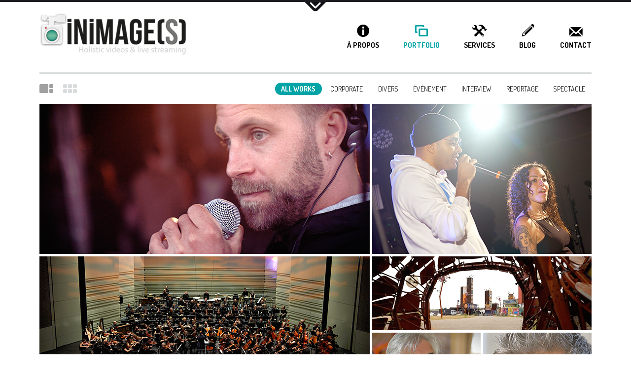

--- FILE ---
content_type: text/html; charset=UTF-8
request_url: https://www.inimages.fr/
body_size: 15643
content:
<!DOCTYPE html>
<html lang="fr-FR">
<head>
	<meta charset="UTF-8">
	<meta name="viewport" content="width=device-width, initial-scale=1">
	<link rel="pingback" href="https://www.inimages.fr/xmlrpc.php">
	<title>iNiMAGE(S) &#8211; Réalisation audiovisuelle &#8211; Vos projets vidéo commencent ici&#8230;</title>
<meta name='robots' content='max-image-preview:large' />
<link rel='dns-prefetch' href='//fonts.googleapis.com' />
<link rel="alternate" type="application/rss+xml" title="iNiMAGE(S) - Réalisation audiovisuelle &raquo; Flux" href="https://www.inimages.fr/feed/" />
<link rel="alternate" type="application/rss+xml" title="iNiMAGE(S) - Réalisation audiovisuelle &raquo; Flux des commentaires" href="https://www.inimages.fr/comments/feed/" />
<link rel="alternate" title="oEmbed (JSON)" type="application/json+oembed" href="https://www.inimages.fr/wp-json/oembed/1.0/embed?url=https%3A%2F%2Fwww.inimages.fr%2F" />
<link rel="alternate" title="oEmbed (XML)" type="text/xml+oembed" href="https://www.inimages.fr/wp-json/oembed/1.0/embed?url=https%3A%2F%2Fwww.inimages.fr%2F&#038;format=xml" />
<style id='wp-img-auto-sizes-contain-inline-css' type='text/css'>
img:is([sizes=auto i],[sizes^="auto," i]){contain-intrinsic-size:3000px 1500px}
/*# sourceURL=wp-img-auto-sizes-contain-inline-css */
</style>
<link rel='stylesheet' id='layerslider-css' href='https://www.inimages.fr/wp-content/plugins/LayerSlider/static/layerslider/css/layerslider.css?ver=6.9.2' type='text/css' media='all' />
<style id='wp-emoji-styles-inline-css' type='text/css'>

	img.wp-smiley, img.emoji {
		display: inline !important;
		border: none !important;
		box-shadow: none !important;
		height: 1em !important;
		width: 1em !important;
		margin: 0 0.07em !important;
		vertical-align: -0.1em !important;
		background: none !important;
		padding: 0 !important;
	}
/*# sourceURL=wp-emoji-styles-inline-css */
</style>
<style id='wp-block-library-inline-css' type='text/css'>
:root{--wp-block-synced-color:#7a00df;--wp-block-synced-color--rgb:122,0,223;--wp-bound-block-color:var(--wp-block-synced-color);--wp-editor-canvas-background:#ddd;--wp-admin-theme-color:#007cba;--wp-admin-theme-color--rgb:0,124,186;--wp-admin-theme-color-darker-10:#006ba1;--wp-admin-theme-color-darker-10--rgb:0,107,160.5;--wp-admin-theme-color-darker-20:#005a87;--wp-admin-theme-color-darker-20--rgb:0,90,135;--wp-admin-border-width-focus:2px}@media (min-resolution:192dpi){:root{--wp-admin-border-width-focus:1.5px}}.wp-element-button{cursor:pointer}:root .has-very-light-gray-background-color{background-color:#eee}:root .has-very-dark-gray-background-color{background-color:#313131}:root .has-very-light-gray-color{color:#eee}:root .has-very-dark-gray-color{color:#313131}:root .has-vivid-green-cyan-to-vivid-cyan-blue-gradient-background{background:linear-gradient(135deg,#00d084,#0693e3)}:root .has-purple-crush-gradient-background{background:linear-gradient(135deg,#34e2e4,#4721fb 50%,#ab1dfe)}:root .has-hazy-dawn-gradient-background{background:linear-gradient(135deg,#faaca8,#dad0ec)}:root .has-subdued-olive-gradient-background{background:linear-gradient(135deg,#fafae1,#67a671)}:root .has-atomic-cream-gradient-background{background:linear-gradient(135deg,#fdd79a,#004a59)}:root .has-nightshade-gradient-background{background:linear-gradient(135deg,#330968,#31cdcf)}:root .has-midnight-gradient-background{background:linear-gradient(135deg,#020381,#2874fc)}:root{--wp--preset--font-size--normal:16px;--wp--preset--font-size--huge:42px}.has-regular-font-size{font-size:1em}.has-larger-font-size{font-size:2.625em}.has-normal-font-size{font-size:var(--wp--preset--font-size--normal)}.has-huge-font-size{font-size:var(--wp--preset--font-size--huge)}.has-text-align-center{text-align:center}.has-text-align-left{text-align:left}.has-text-align-right{text-align:right}.has-fit-text{white-space:nowrap!important}#end-resizable-editor-section{display:none}.aligncenter{clear:both}.items-justified-left{justify-content:flex-start}.items-justified-center{justify-content:center}.items-justified-right{justify-content:flex-end}.items-justified-space-between{justify-content:space-between}.screen-reader-text{border:0;clip-path:inset(50%);height:1px;margin:-1px;overflow:hidden;padding:0;position:absolute;width:1px;word-wrap:normal!important}.screen-reader-text:focus{background-color:#ddd;clip-path:none;color:#444;display:block;font-size:1em;height:auto;left:5px;line-height:normal;padding:15px 23px 14px;text-decoration:none;top:5px;width:auto;z-index:100000}html :where(.has-border-color){border-style:solid}html :where([style*=border-top-color]){border-top-style:solid}html :where([style*=border-right-color]){border-right-style:solid}html :where([style*=border-bottom-color]){border-bottom-style:solid}html :where([style*=border-left-color]){border-left-style:solid}html :where([style*=border-width]){border-style:solid}html :where([style*=border-top-width]){border-top-style:solid}html :where([style*=border-right-width]){border-right-style:solid}html :where([style*=border-bottom-width]){border-bottom-style:solid}html :where([style*=border-left-width]){border-left-style:solid}html :where(img[class*=wp-image-]){height:auto;max-width:100%}:where(figure){margin:0 0 1em}html :where(.is-position-sticky){--wp-admin--admin-bar--position-offset:var(--wp-admin--admin-bar--height,0px)}@media screen and (max-width:600px){html :where(.is-position-sticky){--wp-admin--admin-bar--position-offset:0px}}

/*# sourceURL=wp-block-library-inline-css */
</style><style id='global-styles-inline-css' type='text/css'>
:root{--wp--preset--aspect-ratio--square: 1;--wp--preset--aspect-ratio--4-3: 4/3;--wp--preset--aspect-ratio--3-4: 3/4;--wp--preset--aspect-ratio--3-2: 3/2;--wp--preset--aspect-ratio--2-3: 2/3;--wp--preset--aspect-ratio--16-9: 16/9;--wp--preset--aspect-ratio--9-16: 9/16;--wp--preset--color--black: #000000;--wp--preset--color--cyan-bluish-gray: #abb8c3;--wp--preset--color--white: #ffffff;--wp--preset--color--pale-pink: #f78da7;--wp--preset--color--vivid-red: #cf2e2e;--wp--preset--color--luminous-vivid-orange: #ff6900;--wp--preset--color--luminous-vivid-amber: #fcb900;--wp--preset--color--light-green-cyan: #7bdcb5;--wp--preset--color--vivid-green-cyan: #00d084;--wp--preset--color--pale-cyan-blue: #8ed1fc;--wp--preset--color--vivid-cyan-blue: #0693e3;--wp--preset--color--vivid-purple: #9b51e0;--wp--preset--gradient--vivid-cyan-blue-to-vivid-purple: linear-gradient(135deg,rgb(6,147,227) 0%,rgb(155,81,224) 100%);--wp--preset--gradient--light-green-cyan-to-vivid-green-cyan: linear-gradient(135deg,rgb(122,220,180) 0%,rgb(0,208,130) 100%);--wp--preset--gradient--luminous-vivid-amber-to-luminous-vivid-orange: linear-gradient(135deg,rgb(252,185,0) 0%,rgb(255,105,0) 100%);--wp--preset--gradient--luminous-vivid-orange-to-vivid-red: linear-gradient(135deg,rgb(255,105,0) 0%,rgb(207,46,46) 100%);--wp--preset--gradient--very-light-gray-to-cyan-bluish-gray: linear-gradient(135deg,rgb(238,238,238) 0%,rgb(169,184,195) 100%);--wp--preset--gradient--cool-to-warm-spectrum: linear-gradient(135deg,rgb(74,234,220) 0%,rgb(151,120,209) 20%,rgb(207,42,186) 40%,rgb(238,44,130) 60%,rgb(251,105,98) 80%,rgb(254,248,76) 100%);--wp--preset--gradient--blush-light-purple: linear-gradient(135deg,rgb(255,206,236) 0%,rgb(152,150,240) 100%);--wp--preset--gradient--blush-bordeaux: linear-gradient(135deg,rgb(254,205,165) 0%,rgb(254,45,45) 50%,rgb(107,0,62) 100%);--wp--preset--gradient--luminous-dusk: linear-gradient(135deg,rgb(255,203,112) 0%,rgb(199,81,192) 50%,rgb(65,88,208) 100%);--wp--preset--gradient--pale-ocean: linear-gradient(135deg,rgb(255,245,203) 0%,rgb(182,227,212) 50%,rgb(51,167,181) 100%);--wp--preset--gradient--electric-grass: linear-gradient(135deg,rgb(202,248,128) 0%,rgb(113,206,126) 100%);--wp--preset--gradient--midnight: linear-gradient(135deg,rgb(2,3,129) 0%,rgb(40,116,252) 100%);--wp--preset--font-size--small: 13px;--wp--preset--font-size--medium: 20px;--wp--preset--font-size--large: 36px;--wp--preset--font-size--x-large: 42px;--wp--preset--spacing--20: 0.44rem;--wp--preset--spacing--30: 0.67rem;--wp--preset--spacing--40: 1rem;--wp--preset--spacing--50: 1.5rem;--wp--preset--spacing--60: 2.25rem;--wp--preset--spacing--70: 3.38rem;--wp--preset--spacing--80: 5.06rem;--wp--preset--shadow--natural: 6px 6px 9px rgba(0, 0, 0, 0.2);--wp--preset--shadow--deep: 12px 12px 50px rgba(0, 0, 0, 0.4);--wp--preset--shadow--sharp: 6px 6px 0px rgba(0, 0, 0, 0.2);--wp--preset--shadow--outlined: 6px 6px 0px -3px rgb(255, 255, 255), 6px 6px rgb(0, 0, 0);--wp--preset--shadow--crisp: 6px 6px 0px rgb(0, 0, 0);}:where(.is-layout-flex){gap: 0.5em;}:where(.is-layout-grid){gap: 0.5em;}body .is-layout-flex{display: flex;}.is-layout-flex{flex-wrap: wrap;align-items: center;}.is-layout-flex > :is(*, div){margin: 0;}body .is-layout-grid{display: grid;}.is-layout-grid > :is(*, div){margin: 0;}:where(.wp-block-columns.is-layout-flex){gap: 2em;}:where(.wp-block-columns.is-layout-grid){gap: 2em;}:where(.wp-block-post-template.is-layout-flex){gap: 1.25em;}:where(.wp-block-post-template.is-layout-grid){gap: 1.25em;}.has-black-color{color: var(--wp--preset--color--black) !important;}.has-cyan-bluish-gray-color{color: var(--wp--preset--color--cyan-bluish-gray) !important;}.has-white-color{color: var(--wp--preset--color--white) !important;}.has-pale-pink-color{color: var(--wp--preset--color--pale-pink) !important;}.has-vivid-red-color{color: var(--wp--preset--color--vivid-red) !important;}.has-luminous-vivid-orange-color{color: var(--wp--preset--color--luminous-vivid-orange) !important;}.has-luminous-vivid-amber-color{color: var(--wp--preset--color--luminous-vivid-amber) !important;}.has-light-green-cyan-color{color: var(--wp--preset--color--light-green-cyan) !important;}.has-vivid-green-cyan-color{color: var(--wp--preset--color--vivid-green-cyan) !important;}.has-pale-cyan-blue-color{color: var(--wp--preset--color--pale-cyan-blue) !important;}.has-vivid-cyan-blue-color{color: var(--wp--preset--color--vivid-cyan-blue) !important;}.has-vivid-purple-color{color: var(--wp--preset--color--vivid-purple) !important;}.has-black-background-color{background-color: var(--wp--preset--color--black) !important;}.has-cyan-bluish-gray-background-color{background-color: var(--wp--preset--color--cyan-bluish-gray) !important;}.has-white-background-color{background-color: var(--wp--preset--color--white) !important;}.has-pale-pink-background-color{background-color: var(--wp--preset--color--pale-pink) !important;}.has-vivid-red-background-color{background-color: var(--wp--preset--color--vivid-red) !important;}.has-luminous-vivid-orange-background-color{background-color: var(--wp--preset--color--luminous-vivid-orange) !important;}.has-luminous-vivid-amber-background-color{background-color: var(--wp--preset--color--luminous-vivid-amber) !important;}.has-light-green-cyan-background-color{background-color: var(--wp--preset--color--light-green-cyan) !important;}.has-vivid-green-cyan-background-color{background-color: var(--wp--preset--color--vivid-green-cyan) !important;}.has-pale-cyan-blue-background-color{background-color: var(--wp--preset--color--pale-cyan-blue) !important;}.has-vivid-cyan-blue-background-color{background-color: var(--wp--preset--color--vivid-cyan-blue) !important;}.has-vivid-purple-background-color{background-color: var(--wp--preset--color--vivid-purple) !important;}.has-black-border-color{border-color: var(--wp--preset--color--black) !important;}.has-cyan-bluish-gray-border-color{border-color: var(--wp--preset--color--cyan-bluish-gray) !important;}.has-white-border-color{border-color: var(--wp--preset--color--white) !important;}.has-pale-pink-border-color{border-color: var(--wp--preset--color--pale-pink) !important;}.has-vivid-red-border-color{border-color: var(--wp--preset--color--vivid-red) !important;}.has-luminous-vivid-orange-border-color{border-color: var(--wp--preset--color--luminous-vivid-orange) !important;}.has-luminous-vivid-amber-border-color{border-color: var(--wp--preset--color--luminous-vivid-amber) !important;}.has-light-green-cyan-border-color{border-color: var(--wp--preset--color--light-green-cyan) !important;}.has-vivid-green-cyan-border-color{border-color: var(--wp--preset--color--vivid-green-cyan) !important;}.has-pale-cyan-blue-border-color{border-color: var(--wp--preset--color--pale-cyan-blue) !important;}.has-vivid-cyan-blue-border-color{border-color: var(--wp--preset--color--vivid-cyan-blue) !important;}.has-vivid-purple-border-color{border-color: var(--wp--preset--color--vivid-purple) !important;}.has-vivid-cyan-blue-to-vivid-purple-gradient-background{background: var(--wp--preset--gradient--vivid-cyan-blue-to-vivid-purple) !important;}.has-light-green-cyan-to-vivid-green-cyan-gradient-background{background: var(--wp--preset--gradient--light-green-cyan-to-vivid-green-cyan) !important;}.has-luminous-vivid-amber-to-luminous-vivid-orange-gradient-background{background: var(--wp--preset--gradient--luminous-vivid-amber-to-luminous-vivid-orange) !important;}.has-luminous-vivid-orange-to-vivid-red-gradient-background{background: var(--wp--preset--gradient--luminous-vivid-orange-to-vivid-red) !important;}.has-very-light-gray-to-cyan-bluish-gray-gradient-background{background: var(--wp--preset--gradient--very-light-gray-to-cyan-bluish-gray) !important;}.has-cool-to-warm-spectrum-gradient-background{background: var(--wp--preset--gradient--cool-to-warm-spectrum) !important;}.has-blush-light-purple-gradient-background{background: var(--wp--preset--gradient--blush-light-purple) !important;}.has-blush-bordeaux-gradient-background{background: var(--wp--preset--gradient--blush-bordeaux) !important;}.has-luminous-dusk-gradient-background{background: var(--wp--preset--gradient--luminous-dusk) !important;}.has-pale-ocean-gradient-background{background: var(--wp--preset--gradient--pale-ocean) !important;}.has-electric-grass-gradient-background{background: var(--wp--preset--gradient--electric-grass) !important;}.has-midnight-gradient-background{background: var(--wp--preset--gradient--midnight) !important;}.has-small-font-size{font-size: var(--wp--preset--font-size--small) !important;}.has-medium-font-size{font-size: var(--wp--preset--font-size--medium) !important;}.has-large-font-size{font-size: var(--wp--preset--font-size--large) !important;}.has-x-large-font-size{font-size: var(--wp--preset--font-size--x-large) !important;}
/*# sourceURL=global-styles-inline-css */
</style>

<style id='classic-theme-styles-inline-css' type='text/css'>
/*! This file is auto-generated */
.wp-block-button__link{color:#fff;background-color:#32373c;border-radius:9999px;box-shadow:none;text-decoration:none;padding:calc(.667em + 2px) calc(1.333em + 2px);font-size:1.125em}.wp-block-file__button{background:#32373c;color:#fff;text-decoration:none}
/*# sourceURL=/wp-includes/css/classic-themes.min.css */
</style>
<link rel='stylesheet' id='contact-form-7-css' href='https://www.inimages.fr/wp-content/plugins/contact-form-7/includes/css/styles.css?ver=6.0.5' type='text/css' media='all' />
<link rel='stylesheet' id='symple_shortcode_styles-css' href='https://www.inimages.fr/wp-content/plugins/symple-shortcodes/includes/css/symple_shortcodes_styles.css?ver=6.9' type='text/css' media='all' />
<link rel='stylesheet' id='owl-carousel-css' href='https://www.inimages.fr/wp-content/themes/daisho_OLD/css/owl.carousel.css?ver=6.9' type='text/css' media='all' />
<link rel='stylesheet' id='jquery-magnific-popup-css' href='https://www.inimages.fr/wp-content/themes/daisho_OLD/css/magnific-popup.css?ver=6.9' type='text/css' media='all' />
<link rel='stylesheet' id='flow-google-fonts-css' href='//fonts.googleapis.com/css?family=Dosis:400,700|Open+Sans:300,300italic,400,400italic,600,600italic,700,700italic,800|Lato:300,400&#038;subset=latin,latin-ext' type='text/css' media='all' />
<link rel='stylesheet' id='flow-content-slider-css' href='https://www.inimages.fr/wp-content/themes/daisho_OLD/css/content-slider.css?ver=6.9' type='text/css' media='all' />
<link rel='stylesheet' id='flow-style-css' href='https://www.inimages.fr/wp-content/themes/daisho_OLD/style.css?ver=6.9' type='text/css' media='all' />
<link rel='stylesheet' id='flow-fonts-css' href='https://www.inimages.fr/wp-content/themes/daisho_OLD/css/fonts.css?ver=6.9' type='text/css' media='all' />
<link rel='stylesheet' id='fontawesome-css' href='https://www.inimages.fr/wp-content/themes/daisho_OLD/css/fontawesome/font-awesome.css?ver=6.9' type='text/css' media='all' />
<link rel='stylesheet' id='flow-portfolio-style-css' href='https://www.inimages.fr/wp-content/themes/daisho_OLD/css/portfolio.css?ver=6.9' type='text/css' media='all' />
<link rel='stylesheet' id='ns-isotope-css' href='https://www.inimages.fr/wp-content/themes/daisho_OLD/css/ns-isotope.css?ver=6.9' type='text/css' media='all' />
<style id='akismet-widget-style-inline-css' type='text/css'>

			.a-stats {
				--akismet-color-mid-green: #357b49;
				--akismet-color-white: #fff;
				--akismet-color-light-grey: #f6f7f7;

				max-width: 350px;
				width: auto;
			}

			.a-stats * {
				all: unset;
				box-sizing: border-box;
			}

			.a-stats strong {
				font-weight: 600;
			}

			.a-stats a.a-stats__link,
			.a-stats a.a-stats__link:visited,
			.a-stats a.a-stats__link:active {
				background: var(--akismet-color-mid-green);
				border: none;
				box-shadow: none;
				border-radius: 8px;
				color: var(--akismet-color-white);
				cursor: pointer;
				display: block;
				font-family: -apple-system, BlinkMacSystemFont, 'Segoe UI', 'Roboto', 'Oxygen-Sans', 'Ubuntu', 'Cantarell', 'Helvetica Neue', sans-serif;
				font-weight: 500;
				padding: 12px;
				text-align: center;
				text-decoration: none;
				transition: all 0.2s ease;
			}

			/* Extra specificity to deal with TwentyTwentyOne focus style */
			.widget .a-stats a.a-stats__link:focus {
				background: var(--akismet-color-mid-green);
				color: var(--akismet-color-white);
				text-decoration: none;
			}

			.a-stats a.a-stats__link:hover {
				filter: brightness(110%);
				box-shadow: 0 4px 12px rgba(0, 0, 0, 0.06), 0 0 2px rgba(0, 0, 0, 0.16);
			}

			.a-stats .count {
				color: var(--akismet-color-white);
				display: block;
				font-size: 1.5em;
				line-height: 1.4;
				padding: 0 13px;
				white-space: nowrap;
			}
		
/*# sourceURL=akismet-widget-style-inline-css */
</style>
<script type="text/javascript" id="layerslider-greensock-js-extra">
/* <![CDATA[ */
var LS_Meta = {"v":"6.9.2"};
//# sourceURL=layerslider-greensock-js-extra
/* ]]> */
</script>
<script type="text/javascript" src="https://www.inimages.fr/wp-content/plugins/LayerSlider/static/layerslider/js/greensock.js?ver=1.19.0" id="layerslider-greensock-js"></script>
<script type="text/javascript" src="https://www.inimages.fr/wp-includes/js/jquery/jquery.min.js?ver=3.7.1" id="jquery-core-js"></script>
<script type="text/javascript" src="https://www.inimages.fr/wp-includes/js/jquery/jquery-migrate.min.js?ver=3.4.1" id="jquery-migrate-js"></script>
<script type="text/javascript" src="https://www.inimages.fr/wp-content/plugins/LayerSlider/static/layerslider/js/layerslider.kreaturamedia.jquery.js?ver=6.9.2" id="layerslider-js"></script>
<script type="text/javascript" src="https://www.inimages.fr/wp-content/plugins/LayerSlider/static/layerslider/js/layerslider.transitions.js?ver=6.9.2" id="layerslider-transitions-js"></script>
<script type="text/javascript" src="https://www.inimages.fr/wp-content/themes/daisho_OLD/js/jquery.magnific-popup.js?ver=1" id="jquery-magnific-popup-js"></script>
<meta name="generator" content="Powered by LayerSlider 6.9.2 - Multi-Purpose, Responsive, Parallax, Mobile-Friendly Slider Plugin for WordPress." />
<!-- LayerSlider updates and docs at: https://layerslider.kreaturamedia.com -->
<link rel="https://api.w.org/" href="https://www.inimages.fr/wp-json/" /><link rel="alternate" title="JSON" type="application/json" href="https://www.inimages.fr/wp-json/wp/v2/pages/3433" /><link rel="EditURI" type="application/rsd+xml" title="RSD" href="https://www.inimages.fr/xmlrpc.php?rsd" />
<meta name="generator" content="WordPress 6.9" />
<link rel="canonical" href="https://www.inimages.fr/" />
<link rel='shortlink' href='https://www.inimages.fr/' />
<style type="text/css" id="flow-custom-background-css"></style><meta name="generator" content="Powered by Visual Composer - drag and drop page builder for WordPress."/>
<!--[if lte IE 9]><link rel="stylesheet" type="text/css" href="https://www.inimages.fr/wp-content/plugins/js_composer/assets/css/vc_lte_ie9.css" media="screen"><![endif]--><!--[if IE  8]><link rel="stylesheet" type="text/css" href="https://www.inimages.fr/wp-content/plugins/js_composer/assets/css/vc-ie8.css" media="screen"><![endif]--><link rel="icon" href="https://www.inimages.fr/wp-content/uploads/2016/02/cropped-picto-32x32.png" sizes="32x32" />
<link rel="icon" href="https://www.inimages.fr/wp-content/uploads/2016/02/cropped-picto-192x192.png" sizes="192x192" />
<link rel="apple-touch-icon" href="https://www.inimages.fr/wp-content/uploads/2016/02/cropped-picto-180x180.png" />
<meta name="msapplication-TileImage" content="https://www.inimages.fr/wp-content/uploads/2016/02/cropped-picto-270x270.png" />
<noscript><style> .wpb_animate_when_almost_visible { opacity: 1; }</style></noscript></head>

<body class="home wp-singular page-template page-template-template-portfolio page-template-template-portfolio-php page page-id-3433 wp-theme-daisho_OLD single-author sidebar-active daisho-portfolio wpb-js-composer js-comp-ver-4.7.4 vc_responsive">
	<header id="header" class="site-header" role="banner">
		<div class="site-header-inner">
			<div class="logo">
				<div class="logo-inner">
					<a class="home-link" href="https://www.inimages.fr/" title="iNiMAGE(S) &#8211; Réalisation audiovisuelle" rel="home">
													<img class="site-logo" src="http://www.inimages.fr/wp-content/uploads/2021/02/Logo_iNiMAGES_NEW-e1612488425738.png" alt="iNiMAGE(S) &#8211; Réalisation audiovisuelle" />
												<h1 class="site-title">iNiMAGE(S) &#8211; Réalisation audiovisuelle</h1>
						<h2 class="site-description">Vos projets vidéo commencent ici&#8230;</h2>
					</a>
				</div>
			</div>
						<nav class="site-navigation" role="navigation">
				<h3 class="menu-toggle">Menu</h3>
				<div class="menu-main-menu-container"><ul id="menu-main-menu" class="nav-menu"><li id="menu-item-3436" class="modernpicrograms-icon-77 menu-item menu-item-type-post_type menu-item-object-page menu-item-3436"><a href="https://www.inimages.fr/about_us/">À propos</a></li>
<li id="menu-item-4910" class="modernpicrograms-icon-23 menu-item menu-item-type-post_type menu-item-object-page menu-item-home current-menu-item page_item page-item-3433 current_page_item menu-item-4910"><a href="https://www.inimages.fr/" aria-current="page">Portfolio</a></li>
<li id="menu-item-4760" class="modernpicrograms-icon-72 menu-item menu-item-type-post_type menu-item-object-page menu-item-4760"><a href="https://www.inimages.fr/services/">Services</a></li>
<li id="menu-item-3438" class="modernpicrograms-icon-44 menu-item menu-item-type-post_type menu-item-object-page menu-item-3438"><a href="https://www.inimages.fr/blog/">Blog</a></li>
<li id="menu-item-4759" class="modernpicrograms-icon-39 menu-item menu-item-type-post_type menu-item-object-page menu-item-4759"><a href="https://www.inimages.fr/contact/">Contact</a></li>
</ul></div>			</nav>
		</div>
	</header>
	
	<nav class="compact-nav " role="navigation">
	<div class="inner">
		<a class="back " href="https://www.inimages.fr/">
			<div class="icon">
				 <svg version="1.1" class="compact-header-arrow-back-svg" xmlns="http://www.w3.org/2000/svg" xmlns:xlink="http://www.w3.org/1999/xlink" x="0px" y="0px" width="19.201px" height="34.2px" viewBox="0 0 19.201 34.2" enable-background="new 0 0 19.201 34.2" xml:space="preserve">
					<polyline fill="none" points="17.101,2.1 2.1,17.1 17.101,32.1 "/>
				</svg>
			</div>
			<div class="label">Back</div>
		</a>
		<div class="compact-search">
			<div class="label">Search</div>
		</div>
		<div class="compact-container"><ul id="menu-main-menu-1" class="nav-menu compact-menu"><li class="modernpicrograms-icon-77 menu-item menu-item-type-post_type menu-item-object-page menu-item-3436"><a href="https://www.inimages.fr/about_us/">À propos</a></li>
<li class="modernpicrograms-icon-23 menu-item menu-item-type-post_type menu-item-object-page menu-item-home current-menu-item page_item page-item-3433 current_page_item menu-item-4910"><a href="https://www.inimages.fr/" aria-current="page">Portfolio</a></li>
<li class="modernpicrograms-icon-72 menu-item menu-item-type-post_type menu-item-object-page menu-item-4760"><a href="https://www.inimages.fr/services/">Services</a></li>
<li class="modernpicrograms-icon-44 menu-item menu-item-type-post_type menu-item-object-page menu-item-3438"><a href="https://www.inimages.fr/blog/">Blog</a></li>
<li class="modernpicrograms-icon-39 menu-item menu-item-type-post_type menu-item-object-page menu-item-4759"><a href="https://www.inimages.fr/contact/">Contact</a></li>
</ul></div>	</div>
</nav>

<div class="header-search">
	<form role="search" method="get" class="search-form" action="https://www.inimages.fr/">
				<label>
					<span class="screen-reader-text">Rechercher :</span>
					<input type="search" class="search-field" placeholder="Rechercher…" value="" name="s" />
				</label>
				<input type="submit" class="search-submit" value="Rechercher" />
			</form>	<div class="search-message">Press Enter to Search</div>
</div><div class="portfolio_box ">
	<div class="content-projectc">
		<div class="project-meta clearfix">
			<div class="project-meta-col-1">
															</div>
			<div class="project-meta-col-2">
							</div>
		</div>
		<div class="sharing-icons">
			<a href="https://twitter.com/share?url=https://www.inimages.fr&amp;text=iNiMAGE%28S%29+-+R%C3%A9alisation+audiovisuelle" target="_blank" class="sharing-icons-twitter">
				<span class="sharing-icons-icon">t</span>
				<span class="sharing-icons-tooltip" data-tooltip="Twitter"></span>
			</a>
			<a href="http://www.facebook.com/sharer.php?u=https://www.inimages.fr&amp;t=iNiMAGE%28S%29+-+R%C3%A9alisation+audiovisuelle" target="_blank" class="sharing-icons-facebook">
				<span class="sharing-icons-icon">f</span>
				<span class="sharing-icons-tooltip" data-tooltip="Facebook"></span>
			</a>
			<a href="https://plus.google.com/share?url=https://www.inimages.fr" target="_blank" class="sharing-icons-googleplus">
				<span class="sharing-icons-icon">g</span>
				<span class="sharing-icons-tooltip" data-tooltip="Google+"></span>
			</a>
		</div>
		<h2 class="project-title"></h2>
		<div class="project-description"></div>
		<div class="project-slides clearfix"></div>
	</div>
</div>

<nav class="project-navigation clearfix" role="navigation">
	<a class="portfolio-arrowleft portfolio-arrowleft-visible">Previous</a>
	<a class="portfolio-arrowright portfolio-arrowright-visible">Next</a>
</nav>

<div class="project-coverslide "></div>

<div class="tn-grid-container clearfix" >
	<section id="options" class="clearfix">
		<ul id="filters" class="option-set clearfix" data-option-key="filter">
			<li><a href="#filter" data-project-category-id="all" data-option-value="*" class="selected">All Works</a></li>
			<li><a href="#filter" data-project-category-id="36" data-option-value=".portfolio-category-36">Corporate</a></li><li><a href="#filter" data-project-category-id="90" data-option-value=".portfolio-category-90">Divers</a></li><li><a href="#filter" data-project-category-id="37" data-option-value=".portfolio-category-37">Évènement</a></li><li><a href="#filter" data-project-category-id="35" data-option-value=".portfolio-category-35">Interview</a></li><li><a href="#filter" data-project-category-id="38" data-option-value=".portfolio-category-38">Reportage</a></li><li><a href="#filter" data-project-category-id="66" data-option-value=".portfolio-category-66">Spectacle</a></li>		</ul>
		<ul id="etc" class="clearfix">
			<li id="toggle-sizes">
				<a href="#toggle-sizes" class="toggle-selected">
					<svg version="1.1" class="toggle-sizes-large-svg" xmlns="http://www.w3.org/2000/svg" xmlns:xlink="http://www.w3.org/1999/xlink" x="0px" y="0px" width="28px" height="18px" viewBox="0 0 28 18" enable-background="new 0 0 28 18" xml:space="preserve">
						<g>
							<path fill-rule="evenodd" clip-rule="evenodd" fill="none" d="M2,0h14c1.105,0,2,0.895,2,2V16c0,1.104-0.895,2-2,2H2
								c-1.105,0-2-0.895-2-2V2C0,0.895,0.895,0,2,0z"/>
							<path fill-rule="evenodd" clip-rule="evenodd" fill="none" d="M22.001,0H26c1.105,0,2,0.895,2,2V6C28,7.104,27.105,8,26,8h-3.999
								C20.895,8,20,7.104,20,6V2C20,0.895,20.895,0,22.001,0z"/>
							<path fill-rule="evenodd" clip-rule="evenodd" fill="none" d="M22.001,10H26c1.105,0,2,0.895,2,1.999V16c0,1.104-0.895,2-2,2
								h-3.999C20.895,18,20,17.105,20,16V12C20,10.896,20.895,10,22.001,10z"/>
						</g>
					</svg>						
				</a>
				<a href="#toggle-sizes">
					<svg version="1.1" class="toggle-sizes-small-svg" xmlns="http://www.w3.org/2000/svg" xmlns:xlink="http://www.w3.org/1999/xlink" x="0px" y="0px" width="28px" height="18px" viewBox="0 0 28 18" enable-background="new 0 0 28 18" xml:space="preserve">
						<g>
							<path fill-rule="evenodd" clip-rule="evenodd" fill="none" d="M2.001,0h4C7.104,0,8,0.895,8,2V6c0,1.104-0.896,2-1.999,2h-4
								C0.896,8,0,7.104,0,6V2C0,0.895,0.896,0,2.001,0z"/>
							<path fill-rule="evenodd" clip-rule="evenodd" fill="none" d="M12,0h4.001C17.105,0,18,0.895,18,2V6c0,1.104-0.895,2-1.998,2H12
								c-1.105,0-2-0.896-2-2V2C10,0.895,10.895,0,12,0z"/>
							<path fill-rule="evenodd" clip-rule="evenodd" fill="none" d="M22.001,0h4C27.104,0,28,0.895,28,2V6c0,1.104-0.896,2-1.999,2h-4
								C20.896,8,20,7.104,20,6V2C20,0.895,20.896,0,22.001,0z"/>
							<path fill-rule="evenodd" clip-rule="evenodd" fill="none" d="M2.001,10h4C7.104,10,8,10.895,8,12V16c0,1.104-0.896,2-1.999,2h-4
								C0.896,18,0,17.105,0,16V12C0,10.895,0.896,10,2.001,10z"/>
							<path fill-rule="evenodd" clip-rule="evenodd" fill="none" d="M12,10h4.001C17.105,10,18,10.895,18,12V16c0,1.104-0.895,2-1.998,2
								H12c-1.105,0-2-0.895-2-2V12C10,10.895,10.895,10,12,10z"/>
							<path fill-rule="evenodd" clip-rule="evenodd" fill="none" d="M22.001,10h4C27.104,10,28,10.895,28,12V16c0,1.104-0.896,2-1.999,2
								h-4C20.896,18,20,17.105,20,16V12C20,10.895,20.896,10,22.001,10z"/>
						</g>
					</svg>
				</a>
			</li>
					</ul>
	</section>
	
	<div id="container" class="variable-sizes clearfix">
						
				<div id="post-5169" class="element portfolio-category-35 portfolio-category-38  width3 height2 post-5169 portfolio type-portfolio status-publish hentry portfolio_category-interview portfolio_category-reportage" data-id="0">
											<a class="thumbnail-project-link" href="https://www.inimages.fr/portfolio/reportage-2/">Reportage</a>
										<div class="thumbnail-meta-data-wrapper">
						<div class="symbol">Reportage</div>
					</div>
					<div class="name">PICK UP PRODUCTION / TRANFERT</div>
					<div class="categories">Interview, Reportage</div>
					<div style="background-color: ;" class="thumbnail-hover"></div>
												<img class="project-img" src="http://www.inimages.fr/wp-content/uploads/2023/01/FILM-AD.png" alt="Reportage" />
										<div class="project-thumbnail-background" style="background-color: ;"></div>
				</div>
					
																				
				<div id="post-5161" class="element portfolio-category-66  width3 height2 post-5161 portfolio type-portfolio status-publish hentry portfolio_category-spectacle" data-id="1">
											<a class="thumbnail-project-link" href="https://www.inimages.fr/portfolio/captation-multicamera/">Captation multicaméra</a>
										<div class="thumbnail-meta-data-wrapper">
						<div class="symbol">Captation multicaméra</div>
					</div>
					<div class="name">ONPL</div>
					<div class="categories">Spectacle</div>
					<div style="background-color: ;" class="thumbnail-hover"></div>
												<img class="project-img" src="http://www.inimages.fr/wp-content/uploads/2022/09/ONPL.png" alt="Captation multicaméra" />
										<div class="project-thumbnail-background" style="background-color: ;"></div>
				</div>
					
																				
				<div id="post-5147" class="element portfolio-category-37 portfolio-category-38 portfolio-category-66  width2 height2 post-5147 portfolio type-portfolio status-publish hentry portfolio_category-evenement portfolio_category-reportage portfolio_category-spectacle" data-id="2">
											<a class="thumbnail-project-link" href="https://www.inimages.fr/portfolio/live-report/">Live report</a>
										<div class="thumbnail-meta-data-wrapper">
						<div class="symbol">Live report</div>
					</div>
					<div class="name">Pick Up Production</div>
					<div class="categories">Évènement, Reportage, Spectacle</div>
					<div style="background-color: #977f72;" class="thumbnail-hover"></div>
												<img class="project-img" src="http://www.inimages.fr/wp-content/uploads/2022/05/EPK-LE-JAM_V2.png" alt="Live report" />
										<div class="project-thumbnail-background" style="background-color: #977f72;"></div>
				</div>
					
																				
				<div id="post-5137" class="element portfolio-category-37 portfolio-category-38  width2 post-5137 portfolio type-portfolio status-publish hentry portfolio_category-evenement portfolio_category-reportage" data-id="3">
											<a class="thumbnail-project-link" href="https://www.inimages.fr/portfolio/reportage/">Reportage</a>
										<div class="thumbnail-meta-data-wrapper">
						<div class="symbol">Reportage</div>
					</div>
					<div class="name">PICK UP PRODUCTION / TRANFERT</div>
					<div class="categories">Évènement, Reportage</div>
					<div style="background-color: #9a89a8;" class="thumbnail-hover"></div>
												<img class="project-img" src="http://www.inimages.fr/wp-content/uploads/2021/11/Vignette-Video_mobilier.png" alt="Reportage" />
										<div class="project-thumbnail-background" style="background-color: #9a89a8;"></div>
				</div>
					
																				
				<div id="post-5116" class="element portfolio-category-36  width3 height2 post-5116 portfolio type-portfolio status-publish hentry portfolio_category-corporate" data-id="4">
											<a class="thumbnail-project-link" href="https://www.inimages.fr/portfolio/film-produit/">Film produit</a>
										<div class="thumbnail-meta-data-wrapper">
						<div class="symbol">Film produit</div>
					</div>
					<div class="name">NAONED EYEWEAR</div>
					<div class="categories">Corporate</div>
					<div style="background-color: #cd660e;" class="thumbnail-hover"></div>
												<img class="project-img" src="http://www.inimages.fr/wp-content/uploads/2019/04/Naoned.png" alt="Film produit" />
										<div class="project-thumbnail-background" style="background-color: #cd660e;"></div>
				</div>
					
																				
				<div id="post-5098" class="element portfolio-category-35  post-5098 portfolio type-portfolio status-publish hentry portfolio_category-interview" data-id="5">
											<a class="thumbnail-project-link" href="https://www.inimages.fr/portfolio/interview/">Interview</a>
										<div class="thumbnail-meta-data-wrapper">
						<div class="symbol">Interview</div>
					</div>
					<div class="name">Edimark</div>
					<div class="categories">Interview</div>
					<div style="background-color: #a23400;" class="thumbnail-hover"></div>
												<img class="project-img" src="http://www.inimages.fr/wp-content/uploads/2016/10/Interview.jpg" alt="Interview" />
										<div class="project-thumbnail-background" style="background-color: #a23400;"></div>
				</div>
					
																				
				<div id="post-5094" class="element portfolio-category-37 portfolio-category-66  width3 height2 post-5094 portfolio type-portfolio status-publish hentry portfolio_category-evenement portfolio_category-spectacle" data-id="6">
											<a class="thumbnail-project-link" href="https://www.inimages.fr/portfolio/epk-musique-2/">EPK Musique</a>
										<div class="thumbnail-meta-data-wrapper">
						<div class="symbol">EPK Musique</div>
					</div>
					<div class="name">CDBM</div>
					<div class="categories">Évènement, Spectacle</div>
					<div style="background-color: #e62f9a;" class="thumbnail-hover"></div>
												<img class="project-img" src="http://www.inimages.fr/wp-content/uploads/2016/10/Biennale.jpg" alt="EPK Musique" />
										<div class="project-thumbnail-background" style="background-color: #e62f9a;"></div>
				</div>
					
																				
				<div id="post-5091" class="element portfolio-category-36 portfolio-category-38  height2 post-5091 portfolio type-portfolio status-publish hentry portfolio_category-corporate portfolio_category-reportage" data-id="7">
											<a class="thumbnail-project-link" href="https://www.inimages.fr/portfolio/micro-trottoir-2/">Micro-trottoir</a>
										<div class="thumbnail-meta-data-wrapper">
						<div class="symbol">Micro-trottoir</div>
					</div>
					<div class="name">CNPS</div>
					<div class="categories">Corporate, Reportage</div>
					<div style="background-color: #31364e;" class="thumbnail-hover"></div>
												<img class="project-img" src="http://www.inimages.fr/wp-content/uploads/2016/10/Cnps.jpg" alt="Micro-trottoir" />
										<div class="project-thumbnail-background" style="background-color: #31364e;"></div>
				</div>
					
																				
				<div id="post-5082" class="element portfolio-category-37 portfolio-category-66  height2 post-5082 portfolio type-portfolio status-publish hentry portfolio_category-evenement portfolio_category-spectacle" data-id="8">
											<a class="thumbnail-project-link" href="https://www.inimages.fr/portfolio/epk-musique/">EPK Musique</a>
										<div class="thumbnail-meta-data-wrapper">
						<div class="symbol">EPK Musique</div>
					</div>
					<div class="name"></div>
					<div class="categories">Évènement, Spectacle</div>
					<div style="background-color: ;" class="thumbnail-hover"></div>
												<img class="project-img" src="http://www.inimages.fr/wp-content/uploads/2016/10/Minvielle.jpg" alt="EPK Musique" />
										<div class="project-thumbnail-background" style="background-color: ;"></div>
				</div>
					
																				
				<div id="post-5072" class="element portfolio-category-36 portfolio-category-38  post-5072 portfolio type-portfolio status-publish hentry portfolio_category-corporate portfolio_category-reportage" data-id="9">
											<a class="thumbnail-project-link" href="https://www.inimages.fr/portfolio/micro-trottoir/">Micro-trottoir</a>
										<div class="thumbnail-meta-data-wrapper">
						<div class="symbol">Micro-trottoir</div>
					</div>
					<div class="name">Covéa</div>
					<div class="categories">Corporate, Reportage</div>
					<div style="background-color: #588a65;" class="thumbnail-hover"></div>
												<img class="project-img" src="http://www.inimages.fr/wp-content/uploads/2016/04/grandesecoles.png" alt="Micro-trottoir" />
										<div class="project-thumbnail-background" style="background-color: #588a65;"></div>
				</div>
					
																				
				<div id="post-5068" class="element portfolio-category-66  post-5068 portfolio type-portfolio status-publish hentry portfolio_category-spectacle" data-id="10">
											<a class="thumbnail-project-link" href="https://www.inimages.fr/portfolio/captation-2/">Captation</a>
										<div class="thumbnail-meta-data-wrapper">
						<div class="symbol">Captation</div>
					</div>
					<div class="name">CDBM / Cantabile</div>
					<div class="categories">Spectacle</div>
					<div style="background-color: #000000;" class="thumbnail-hover"></div>
												<img class="project-img" src="http://www.inimages.fr/wp-content/uploads/2016/03/Machado2.png" alt="Captation" />
										<div class="project-thumbnail-background" style="background-color: #000000;"></div>
				</div>
					
																				
				<div id="post-5065" class="element portfolio-category-66  post-5065 portfolio type-portfolio status-publish hentry portfolio_category-spectacle" data-id="11">
											<a class="thumbnail-project-link" href="https://www.inimages.fr/portfolio/captation-3/">Captation</a>
										<div class="thumbnail-meta-data-wrapper">
						<div class="symbol">Captation</div>
					</div>
					<div class="name">CDBM / Cantabile</div>
					<div class="categories">Spectacle</div>
					<div style="background-color: ;" class="thumbnail-hover"></div>
												<img class="project-img" src="http://www.inimages.fr/wp-content/uploads/2016/03/Machado1.png" alt="Captation" />
										<div class="project-thumbnail-background" style="background-color: ;"></div>
				</div>
					
																				
				<div id="post-5055" class="element portfolio-category-36 portfolio-category-35  post-5055 portfolio type-portfolio status-publish hentry portfolio_category-corporate portfolio_category-interview" data-id="12">
											<a class="thumbnail-project-link" href="https://www.inimages.fr/portfolio/temoignage/">Témoignage</a>
										<div class="thumbnail-meta-data-wrapper">
						<div class="symbol">Témoignage</div>
					</div>
					<div class="name">FIF-PL</div>
					<div class="categories">Corporate, Interview</div>
					<div style="background-color: #d8615b;" class="thumbnail-hover"></div>
												<img class="project-img" src="http://www.inimages.fr/wp-content/uploads/2015/10/Capture-d’écran-2015-10-15-à-09.31.13.png" alt="Témoignage" />
										<div class="project-thumbnail-background" style="background-color: #d8615b;"></div>
				</div>
					
																				
				<div id="post-5043" class="element portfolio-category-36 portfolio-category-38  post-5043 portfolio type-portfolio status-publish hentry portfolio_category-corporate portfolio_category-reportage" data-id="13">
											<a class="thumbnail-project-link" href="https://www.inimages.fr/portfolio/magazine/">Magazine</a>
										<div class="thumbnail-meta-data-wrapper">
						<div class="symbol">Magazine</div>
					</div>
					<div class="name">Cncf</div>
					<div class="categories">Corporate, Reportage</div>
					<div style="background-color: #1d3db0;" class="thumbnail-hover"></div>
												<img class="project-img" src="http://www.inimages.fr/wp-content/uploads/2015/10/Capture-d’écran-2015-10-13-à-00.32.55.png" alt="Magazine" />
										<div class="project-thumbnail-background" style="background-color: #1d3db0;"></div>
				</div>
					
																				
				<div id="post-5038" class="element portfolio-category-90  post-5038 portfolio type-portfolio status-publish hentry portfolio_category-divers" data-id="14">
											<a class="thumbnail-project-link" href="https://www.inimages.fr/portfolio/tutoriel-video/">Tutoriel vidéo</a>
										<div class="thumbnail-meta-data-wrapper">
						<div class="symbol">Tutoriel vidéo</div>
					</div>
					<div class="name">Reed Midem</div>
					<div class="categories">Divers</div>
					<div style="background-color: #52af32;" class="thumbnail-hover"></div>
												<img class="project-img" src="http://www.inimages.fr/wp-content/uploads/2015/10/Capture-d’écran-2015-10-13-à-00.19.23.png" alt="Tutoriel vidéo" />
										<div class="project-thumbnail-background" style="background-color: #52af32;"></div>
				</div>
					
																				
				<div id="post-2578" class="element portfolio-category-36  width2 post-2578 portfolio type-portfolio status-publish hentry portfolio_category-corporate" data-id="15">
											<a class="thumbnail-project-link" href="https://www.inimages.fr/portfolio/clip-promo-preuves-pratiques/">Clip promotionnel</a>
										<div class="thumbnail-meta-data-wrapper">
						<div class="symbol">Clip promotionnel</div>
					</div>
					<div class="name">Preuves & Pratiques</div>
					<div class="categories">Corporate</div>
					<div style="background-color: #5f2229;" class="thumbnail-hover"></div>
												<img class="project-img" src="http://www.inimages.fr/wp-content/uploads/2014/05/PP.jpg" alt="Clip promotionnel" />
										<div class="project-thumbnail-background" style="background-color: #5f2229;"></div>
				</div>
					
																				
				<div id="post-4881" class="element portfolio-category-66  post-4881 portfolio type-portfolio status-publish hentry portfolio_category-spectacle" data-id="16">
											<a class="thumbnail-project-link" href="https://www.inimages.fr/portfolio/captation/">Captation</a>
										<div class="thumbnail-meta-data-wrapper">
						<div class="symbol">Captation</div>
					</div>
					<div class="name">Le Centre des Arts Vivants</div>
					<div class="categories">Spectacle</div>
					<div style="background-color: #888ea4;" class="thumbnail-hover"></div>
												<img class="project-img" src="http://www.inimages.fr/wp-content/uploads/2014/01/Bonobo2.png" alt="Captation" />
										<div class="project-thumbnail-background" style="background-color: #888ea4;"></div>
				</div>
					
																				
				<div id="post-2419" class="element portfolio-category-37  post-2419 portfolio type-portfolio status-publish hentry portfolio_category-evenement" data-id="17">
											<a class="thumbnail-project-link" href="https://www.inimages.fr/portfolio/avant-premiere-public-enemie/">Avant-première</a>
										<div class="thumbnail-meta-data-wrapper">
						<div class="symbol">Avant-première</div>
					</div>
					<div class="name">Ecranlarge</div>
					<div class="categories">Évènement</div>
					<div style="background-color: #bd7774;" class="thumbnail-hover"></div>
												<img class="project-img" src="http://www.inimages.fr/wp-content/uploads/2012/10/publicenemies.jpg" alt="Avant-première" />
										<div class="project-thumbnail-background" style="background-color: #bd7774;"></div>
				</div>
					
																				
				<div id="post-2354" class="element portfolio-category-37  post-2354 portfolio type-portfolio status-publish hentry portfolio_category-evenement" data-id="18">
											<a class="thumbnail-project-link" href="https://www.inimages.fr/portfolio/avant-premiere-wall-e/">Avant-première</a>
										<div class="thumbnail-meta-data-wrapper">
						<div class="symbol">Avant-première</div>
					</div>
					<div class="name">Ecranlarge</div>
					<div class="categories">Évènement</div>
					<div style="background-color: #394d7c;" class="thumbnail-hover"></div>
												<img class="project-img" src="http://www.inimages.fr/wp-content/uploads/2012/10/walle.jpg" alt="Avant-première" />
										<div class="project-thumbnail-background" style="background-color: #394d7c;"></div>
				</div>
					
																				
				<div id="post-2403" class="element portfolio-category-38  post-2403 portfolio type-portfolio status-publish hentry portfolio_category-reportage" data-id="19">
											<a class="thumbnail-project-link" href="https://www.inimages.fr/portfolio/sur-le-tournage-affaire-etat/">Making of</a>
										<div class="thumbnail-meta-data-wrapper">
						<div class="symbol">Making of</div>
					</div>
					<div class="name">StudioCanal</div>
					<div class="categories">Reportage</div>
					<div style="background-color: #3a3439;" class="thumbnail-hover"></div>
												<img class="project-img" src="http://www.inimages.fr/wp-content/uploads/2012/10/affaireetat.jpg" alt="Making of" />
										<div class="project-thumbnail-background" style="background-color: #3a3439;"></div>
				</div>
					
																				
				<div id="post-2393" class="element portfolio-category-35  post-2393 portfolio type-portfolio status-publish hentry portfolio_category-interview" data-id="20">
											<a class="thumbnail-project-link" href="https://www.inimages.fr/portfolio/james-cameron-avatar/">James Cameron</a>
										<div class="thumbnail-meta-data-wrapper">
						<div class="symbol">James Cameron</div>
					</div>
					<div class="name">Yahoo !</div>
					<div class="categories">Interview</div>
					<div style="background-color: #285b9a;" class="thumbnail-hover"></div>
												<img class="project-img" src="http://www.inimages.fr/wp-content/uploads/2012/10/jamescameron.jpg" alt="James Cameron" />
										<div class="project-thumbnail-background" style="background-color: #285b9a;"></div>
				</div>
					
																				
				<div id="post-2378" class="element portfolio-category-37  post-2378 portfolio type-portfolio status-publish hentry portfolio_category-evenement" data-id="21">
											<a class="thumbnail-project-link" href="https://www.inimages.fr/portfolio/avant-premiere-the-spirit/">Tapis rouge</a>
										<div class="thumbnail-meta-data-wrapper">
						<div class="symbol">Tapis rouge</div>
					</div>
					<div class="name">Ecranlarge</div>
					<div class="categories">Évènement</div>
					<div style="background-color: #f45f65;" class="thumbnail-hover"></div>
												<img class="project-img" src="http://www.inimages.fr/wp-content/uploads/2012/10/thespirit.jpg" alt="Tapis rouge" />
										<div class="project-thumbnail-background" style="background-color: #f45f65;"></div>
				</div>
					
																			</div>
</div>


<script>
var projectsArray = [["Reportage","<p>Pr\u00e9sentation du dispositif d'audiodescription de concerts d\u00e9velopp\u00e9 par Pick Up Productions pour favoriser l'accessibilit\u00e9 des \u00e9v\u00e8nements aux personnes non et malvoyantes. Un film r\u00e9alis\u00e9 dans le cadre du Festival Hip Obsession Musique \u00e0 Transfert &amp; Co (Nantes).<\/p>\n<p>R\u00e9alis\u00e9 au Sony A7SIII et mont\u00e9 sur FCPX.<\/p>\n","08\/09\/2022","PICK UP PRODUCTION \/ TRANFERT","iNiMAGE(S)","","<p><iframe loading=\"lazy\" src=\"https:\/\/player.vimeo.com\/video\/787501094?h=7d02237c9c&amp;dnt=1&amp;app_id=122963\" width=\"1120\" height=\"630\" frameborder=\"0\" allow=\"autoplay; fullscreen; picture-in-picture\" allowfullscreen><\/iframe><\/p>\n","https:\/\/www.inimages.fr\/portfolio\/reportage-2\/","",[35,38],5169],["Captation multicam\u00e9ra","<p>Bande-annonce de la captation multicam\u00e9ra du concert de musique classique \"Afterwork Symphonique\" de l'Orchestre National des Pays de la Loire \u00e0 la Cit\u00e9 des Congr\u00e8s de Nantes en juin 2022 \u00e0 l'occasion de la F\u00eate de la Musique.<\/p>\n<p>Film\u00e9 en multicam avec des Sony A7.<\/p>\n<p>Images : Thomas Douineau et Philippe Monpontet.<br \/>\nMontage : Baptiste Vallon (1H1F)<\/p>\n<p>(Retrouvez l'int\u00e9gralit\u00e9 du concert sur le site de l'ONPL)<\/p>\n","21\/06\/2022","ONPL","1H1F","","<p><iframe loading=\"lazy\" src=\"https:\/\/player.vimeo.com\/video\/748698081?h=c31704c9eb&amp;dnt=1&amp;app_id=122963\" width=\"1120\" height=\"630\" frameborder=\"0\" allow=\"autoplay; fullscreen; picture-in-picture\" allowfullscreen><\/iframe><\/p>\n","https:\/\/www.inimages.fr\/portfolio\/captation-multicamera\/","",[66],5161],["Live report","<p>Live report (images live et interviews des artistes) de deux concerts interpr\u00e9t\u00e9s en LSF et chansign\u00e9s @LeJam \u00e0 La-Chapelle-sur-Erdre (44) dans le cadre du festival Hip Obsession Musique 2021 pour rendre compte de l'engagement de l'association Pick Up Production pour rendre ses \u00e9v\u00e9nements accessibles au plus grand nombre. De nombreux dispositifs sont ainsi mis en oeuvre tout au long de la saison du festival Hip Opsession \u00e0 destination du public sourd ou malentendant.<\/p>\n","01\/01\/2021","Pick Up Production","iNiMAGE(S)","","<p><iframe loading=\"lazy\" title=\"Live Report : Concert Bilingue \u2022 Interpr\u00e9t\u00e9 en LSF &amp; Chansign\u00e9 \u2022 Hip Opsession Musique 2021\" width=\"1120\" height=\"630\" src=\"https:\/\/www.youtube.com\/embed\/7dOaHL670dU?feature=oembed\" frameborder=\"0\" allow=\"accelerometer; autoplay; clipboard-write; encrypted-media; gyroscope; picture-in-picture\" allowfullscreen><\/iframe><\/p>\n","https:\/\/www.inimages.fr\/portfolio\/live-report\/","",[37,38,66],5147],["Reportage","<p>Reportage \"mini-doc\" sur un atelier de cr\u00e9ation de mobilier inclusif organis\u00e9 par des associations de r\u00e9insertion sociale sur le site de Transfert \u00e0 Nantes.<\/p>\n<p>Un film r\u00e9alis\u00e9 au SONY A7III et mont\u00e9 sur FCPX<br \/>\nR\u00e9alisateur : Thomas Douineau<\/p>\n","07\/07\/2021","PICK UP PRODUCTION \/ TRANFERT","iNiMAGE(S)","","<p><iframe loading=\"lazy\" title=\"Workshop \u00e0 Transfert : construction de mobilier inclusif\" width=\"1120\" height=\"630\" src=\"https:\/\/www.youtube.com\/embed\/vu_HMjUYRQk?feature=oembed\" frameborder=\"0\" allow=\"accelerometer; autoplay; clipboard-write; encrypted-media; gyroscope; picture-in-picture\" allowfullscreen><\/iframe><\/p>\n","https:\/\/www.inimages.fr\/portfolio\/reportage\/","",[37,38],5137],["Film produit","<p>Exemple de film de sur une marque ou un produit. Ici, la naissance de la jeune marque NAONED. Les lunettes \"100% made in France\" manufactur\u00e9es \u00e0 Nantes.<\/p>\n<p>Un film r\u00e9alis\u00e9 au SONY A7III et mont\u00e9 sur FCPX.<br \/>\nR\u00e9alisateur : Thomas Douineau<\/p>\n","01\/09\/2018","NAONED EYEWEAR","iNiMAGE(S)","","<p><iframe loading=\"lazy\" src=\"https:\/\/player.vimeo.com\/video\/290922592?h=ab97570d4e&amp;dnt=1&amp;app_id=122963\" width=\"1120\" height=\"630\" frameborder=\"0\" allow=\"autoplay; fullscreen; picture-in-picture\" allowfullscreen><\/iframe><\/p>\n","https:\/\/www.inimages.fr\/portfolio\/film-produit\/","",[36],5116],["Interview","<p>Exemple d'interview m\u00e9dicale (extrait) r\u00e9alis\u00e9e post-congr\u00e8s et film\u00e9e \u00e0 plusieurs cam\u00e9ras (Panasonic GH4).<\/p>\n","06\/06\/2016","Edimark","Edimark","","<p><iframe loading=\"lazy\" src=\"https:\/\/player.vimeo.com\/video\/188905305\" width=\"1120\" height=\"630\" frameborder=\"0\" title=\"Exemple d&#039;interview\" webkitallowfullscreen mozallowfullscreen allowfullscreen><\/iframe><\/p>\n","https:\/\/www.inimages.fr\/portfolio\/interview\/","",[35],5098],["EPK Musique","<p>EPK (Electronic Press Kit) pr\u00e9sentant le duo Smoking Mouse pendant la Biennale de Jazz 2016 au Centre des Bords de Marne.<\/p>\n<p>Film\u00e9 au GH4 et mont\u00e9 sur FCPX.<\/p>\n","11\/05\/2016","CDBM","iNiMAGE(S)","","<p><iframe loading=\"lazy\" src=\"https:\/\/player.vimeo.com\/video\/188903899\" width=\"1120\" height=\"630\" frameborder=\"0\" title=\"EPK Musique\" webkitallowfullscreen mozallowfullscreen allowfullscreen><\/iframe><\/p>\n","https:\/\/www.inimages.fr\/portfolio\/epk-musique-2\/","",[37,66],5094],["Micro-trottoir","<p>Micro-trottoir sur les Fran\u00e7ais et leur syst\u00e8me de sant\u00e9 commandit\u00e9 par le CNPS dans le cadre d'un vaste sondage aupr\u00e8s de la population.<\/p>\n<p>Film\u00e9 au SONY A7SII et mont\u00e9 sur FCPX.<\/p>\n","02\/10\/2016","CNPS","iNiMAGE(S)","","<p><iframe loading=\"lazy\" src=\"https:\/\/player.vimeo.com\/video\/188902379\" width=\"1120\" height=\"630\" frameborder=\"0\" title=\"Micro-trottoir\" webkitallowfullscreen mozallowfullscreen allowfullscreen><\/iframe><\/p>\n","https:\/\/www.inimages.fr\/portfolio\/micro-trottoir-2\/","",[36,38],5091],["EPK Musique","","","","","","<p><iframe loading=\"lazy\" src=\"https:\/\/player.vimeo.com\/video\/188900241?dnt=1&amp;app_id=122963\" width=\"1120\" height=\"630\" frameborder=\"0\" allow=\"autoplay; fullscreen; picture-in-picture\"><\/iframe><\/p>\n","https:\/\/www.inimages.fr\/portfolio\/epk-musique\/","",[37,66],5082],["Micro-trottoir","<p>Exemple de reportage \"micro-trottoir\" sur le Forum des \u00c9tudiants Grandes \u00c9coles.<\/p>\n<p>Tourn\u00e9 au Panasonic GH4, mont\u00e9 sur FCPX.<\/p>\n<p>R\u00e9alisation : Thomas Douineau<br \/>\nJournaliste : Louis Hamelin<\/p>\n","D\u00e9cembre 2015","Cov\u00e9a","Moustic","","<p><iframe loading=\"lazy\" src=\"https:\/\/player.vimeo.com\/video\/163181160\" width=\"1120\" height=\"630\" frameborder=\"0\" title=\"Reportage &quot;micro-trottoir&quot; aux Forums &Eacute;tudiants\" webkitallowfullscreen mozallowfullscreen allowfullscreen><\/iframe><\/p>\n","https:\/\/www.inimages.fr\/portfolio\/micro-trottoir\/","",[36,38],5072],["Captation","<p>EPK pour le Centre des Bords de Marne et la compagnie Cantabile.<br \/>\n\"Aspirer la lumi\u00e8re\" - Jean-Marie Machado (piano et compositions) &amp; Didier Ithursarry (accord\u00e9on).<br \/>\nTourn\u00e9 avec des Panasonic GH4\/GH3.<br \/>\nR\u00e9alisation : Thomas Douineau &amp; Philippe Monpontet.<\/p>\n","D\u00e9cembre 2015","CDBM \/ Cantabile","iNiMAGE(S)","","<p><iframe loading=\"lazy\" src=\"https:\/\/player.vimeo.com\/video\/709030244?h=44789f3ea1&amp;dnt=1&amp;app_id=122963\" width=\"1120\" height=\"630\" frameborder=\"0\" allow=\"autoplay; fullscreen; picture-in-picture\" allowfullscreen><\/iframe><\/p>\n","https:\/\/www.inimages.fr\/portfolio\/captation-2\/","",[66],5068],["Captation","<p>EPK pour le Centre des Bords de Marne et la compagnie Cantabile.<br \/>\n\"Impulse songs\" - Jean-Marie Machado.<br \/>\nTourn\u00e9 avec des Panasonic GH4\/GH3\/GX8.<br \/>\nR\u00e9alisation : Thomas Douineau &amp; Philippe Monpontet.<\/p>\n","D\u00e9cembre 2015","CDBM \/ Cantabile","iNiMAGE(S)","","<p><iframe loading=\"lazy\" src=\"https:\/\/player.vimeo.com\/video\/709025770?h=028ffb1af9&amp;dnt=1&amp;app_id=122963\" width=\"1120\" height=\"630\" frameborder=\"0\" allow=\"autoplay; fullscreen; picture-in-picture\" allowfullscreen><\/iframe><\/p>\n","https:\/\/www.inimages.fr\/portfolio\/captation-3\/","",[66],5065],["T\u00e9moignage","<p>Exemple d'interview-t\u00e9moignage r\u00e9alis\u00e9e pour la promotion du financement de formations continues par le FIF-PL durant la convention annuelle du FIF-PL.<\/p>\n<p>Tourn\u00e9 au Panasonic GH4 et mont\u00e9 sur Final Cut Pro X.<\/p>\n","Juin 2015","FIF-PL","Agence CCC","","<p><iframe loading=\"lazy\" src=\"https:\/\/player.vimeo.com\/video\/142241969\" width=\"1120\" height=\"630\" frameborder=\"0\" title=\"Interview - t&eacute;moignage\" webkitallowfullscreen mozallowfullscreen allowfullscreen><\/iframe><\/p>\n","https:\/\/www.inimages.fr\/portfolio\/temoignage\/","",[36,35],5055],["Magazine","<p>Exemple de \"daily wrap\" r\u00e9alis\u00e9 quotidiennement en couverture du congr\u00e8s de cardiologie de l'ACC \u00e0 San Diego (USA). Tourn\u00e9 au Panasonic GH4 et mont\u00e9 sur Premiere Pro.<\/p>\n","Mars 2015","Cncf","Agence CCC","","<p><iframe loading=\"lazy\" src=\"https:\/\/player.vimeo.com\/video\/124298977\" width=\"1120\" height=\"630\" frameborder=\"0\" title=\"What&#039;s up &quot;Daily&quot; - ACC 2015 San Diego\" webkitallowfullscreen mozallowfullscreen allowfullscreen><\/iframe><\/p>\n","https:\/\/www.inimages.fr\/portfolio\/magazine\/","",[36,38],5043],["Tutoriel vid\u00e9o","<p>Tutoriel vid\u00e9o pour la plate-forme Web d'inscription de programmes audiovisuels en ligne pour les salons REED MARKETS.<\/p>\n","Mars 2015","Reed Midem","iNiMAGE(S)","","<p><iframe loading=\"lazy\" src=\"https:\/\/player.vimeo.com\/video\/141709479\" width=\"1120\" height=\"630\" frameborder=\"0\" title=\"Tutoriel vid&eacute;o pour l&#039;utilisation d&#039;une plate-forme Web\" webkitallowfullscreen mozallowfullscreen allowfullscreen><\/iframe><\/p>\n","https:\/\/www.inimages.fr\/portfolio\/tutoriel-video\/","",[90],5038],["Clip promotionnel","<p>Clip promotionnel pour les congr\u00e8s m\u00e9dicaux \"Preuves &amp; Pratiques\".<br \/>\nFilm\u00e9 avec un Panasonic GH3 et mont\u00e9 sur Final Cut Pro X.<\/p>\n","Mars 2014","Preuves & Pratiques","Agence CCC","","<p><iframe loading=\"lazy\" src=\"https:\/\/player.vimeo.com\/video\/96015856\" width=\"1120\" height=\"630\" frameborder=\"0\" title=\"Clip promotionnel &quot;Preuves &amp; Pratiques&quot;\" webkitallowfullscreen mozallowfullscreen allowfullscreen><\/iframe><\/p>\n","https:\/\/www.inimages.fr\/portfolio\/clip-promo-preuves-pratiques\/","",[36],2578],["Captation","<p>Spectacle du Cours Open 2013 du Centre des Arts Vivants (Paris 11\u00b0). Chor\u00e9graphie de Julie Sicard (Modern Jazz) sur une musique de Bonobo (featuring Andreya Triana) - \"The Keeper\" (Banks remis).<br \/>\nTourn\u00e9 avec des Panasonic GH3 et mont\u00e9 sous Final Cut Pro X.<\/p>\n","Juin 2013","Le Centre des Arts Vivants","Inimage(s)","","<p><iframe loading=\"lazy\" src=\"https:\/\/player.vimeo.com\/video\/68538421\" width=\"1120\" height=\"630\" frameborder=\"0\" title=\"Chor&eacute;graphie de Julie Sicard - &quot;The Keeper&quot; de Bonobo\" webkitallowfullscreen mozallowfullscreen allowfullscreen><\/iframe><\/p>\n","https:\/\/www.inimages.fr\/portfolio\/captation\/","",[66],4881],["Avant-premi\u00e8re","<p>Avant-premi\u00e8re parisienne du film \"Public Enemies\" de Michael Mann avec Johnny Depp et Marion Cotillard.<br \/>\nFilm\u00e9 avec une Canon XH-A1. Tourn\u00e9, mont\u00e9, traduit et sous-titr\u00e9 sur FCP7.<br \/>\nBande-annonce du film utilis\u00e9e avec l'aimable permission de Universal International Pictures France.<\/p>\n","Juillet 2010","Ecranlarge","Digiside","","<p><iframe loading=\"lazy\" src=\"https:\/\/player.vimeo.com\/video\/13526351\" width=\"1120\" height=\"630\" frameborder=\"0\" title=\"Red Carpet of the movie &quot;Public Enemies&quot;\" webkitallowfullscreen mozallowfullscreen allowfullscreen><\/iframe><\/p>\n","https:\/\/www.inimages.fr\/portfolio\/avant-premiere-public-enemie\/","",[37],2419],["Avant-premi\u00e8re","<p>Avant-premi\u00e8re parisienne du film 'Wall-E\" des studios Pixar.<br \/>\nFilm\u00e9 avec une Canon XH-A1. Tourn\u00e9, mont\u00e9, traduit et sous-titr\u00e9 sous FCP7.<br \/>\nBande-annonce de \"Wall-E\" sous la permission de Disney France.<\/p>\n","Mars 2010","Ecranlarge","Digisde","","<p><iframe loading=\"lazy\" src=\"https:\/\/player.vimeo.com\/video\/13570158\" width=\"1120\" height=\"630\" frameborder=\"0\" title=\"&quot;Wall-E&quot; : Premiere in Paris\" webkitallowfullscreen mozallowfullscreen allowfullscreen><\/iframe><\/p>\n","https:\/\/www.inimages.fr\/portfolio\/avant-premiere-wall-e\/","",[37],2354],["Making of","<p>Reportage sur le tournage du film \"Une Affaire d'\u00c9tat\" de \u00c9ric Valette pour le making of d'une sc\u00e8ne de combat \u00e0 mains nues.<br \/>\nFilm\u00e9 avec une Canon XH-A1 et mont\u00e9 sur Final Cut Pro 7.<\/p>\n","Septembre 2010","StudioCanal","Digiside","","<p><iframe loading=\"lazy\" src=\"https:\/\/player.vimeo.com\/video\/13643816\" width=\"1120\" height=\"630\" frameborder=\"0\" title=\"Making of a scene from &quot;Une Affaire d&#039;&Eacute;tat&quot;\" webkitallowfullscreen mozallowfullscreen allowfullscreen><\/iframe><\/p>\n","https:\/\/www.inimages.fr\/portfolio\/sur-le-tournage-affaire-etat\/","",[38],2403],["James Cameron","<p>Interview \"press junket\" de James Cameron pour la pr\u00e9sentation en France de son film \"Avatar\".<br \/>\nMont\u00e9, traduit et sous-titr\u00e9 dans Final Cut Pro 7.<br \/>\nBande-annonce de \"Avatar\" utilis\u00e9e sous la permission de 20th Century Fox France.<\/p>\n","Juillet 2010","Yahoo !","Digiside","","<p><iframe loading=\"lazy\" src=\"https:\/\/player.vimeo.com\/video\/13510838\" width=\"1120\" height=\"630\" frameborder=\"0\" title=\"An interview with James Cameron\" webkitallowfullscreen mozallowfullscreen allowfullscreen><\/iframe><\/p>\n","https:\/\/www.inimages.fr\/portfolio\/james-cameron-avatar\/","",[35],2393],["Tapis rouge","<p>Tapis rouge parisien de \"The Spirit\" de Frank Miller.<br \/>\nFilm\u00e9 avec la Canon XH-A1 et mont\u00e9, traduit, sous-titr\u00e9 sur Final Cut Pro 7.<br \/>\nBande-annonce de \"The Spirit\" utilis\u00e9e avec l'aimable autorisation de Sony Pictures Releasing France.<\/p>\n","Novembre 2010","Ecranlarge","Digiside","","<p><iframe loading=\"lazy\" src=\"https:\/\/player.vimeo.com\/video\/14014754\" width=\"1120\" height=\"630\" frameborder=\"0\" title=\"Red Carpet of the movie &quot;The Spirit&quot;\" webkitallowfullscreen mozallowfullscreen allowfullscreen><\/iframe><\/p>\n","https:\/\/www.inimages.fr\/portfolio\/avant-premiere-the-spirit\/","",[37],2378]];var portfolio_page_title = jQuery('title').text();
var portfolio_page_url = location.href;
var boundary_arrows = false;
var loop_through = false;
var global_current_id = false;
var project_url = '';
</script>	
	<footer id="footer" class="site-footer" role="contentinfo">
		<div class="inner clearfix">
			<div class="grid_12 last widget_no_margin"><aside id="text-3" class="widget widget_text">			<div class="textwidget"><hr>
<div>
<img src="http://www.inimages.fr/wp-content/uploads/2014/01/Bandeau_logo.png" alt=""> 
</div>
<hr></div>
		</aside></div><div class=" grid_6"><aside id="text-5" class="widget widget_text">			<div class="textwidget"><p>© 2022. iNiMAGE(S). Tous droits réservés</p>
</div>
		</aside></div><div class=" grid_6 last"><aside id="text-4" class="widget widget_text">			<div class="textwidget"><div class="footer-fa clearfix">
  <a class="fa fa-twitter" href="http://twitter.com/_Inimages"></a>
  <a class="fa fa-facebook-square" href="http://www.facebook.com/inimages/"></a>
  <a class="fa fa-vimeo-square" href="http://vimeo.com/inimages/"></a>
  <a class="fa fa-linkedin-square" href="http://fr.linkedin.com/in/thomasdouineau/"></a>
  <a class="fa fa-google-plus-square" href="http://google.com/+InimagesFr-video/"></a>
</div></div>
		</aside></div>		</div>
	</footer>
	
	<script type="speculationrules">
{"prefetch":[{"source":"document","where":{"and":[{"href_matches":"/*"},{"not":{"href_matches":["/wp-*.php","/wp-admin/*","/wp-content/uploads/*","/wp-content/*","/wp-content/plugins/*","/wp-content/themes/daisho_OLD/*","/*\\?(.+)"]}},{"not":{"selector_matches":"a[rel~=\"nofollow\"]"}},{"not":{"selector_matches":".no-prefetch, .no-prefetch a"}}]},"eagerness":"conservative"}]}
</script>
			<div class="info-box">
				<div class="info-box-inner clearfix">
					<h2 class="grid_12">Qu'est-ce qu'iNiMAGE(S) ?</h2>
<div class="grid_6">

Parce que quelques images valent mieux qu'un long discours, la vidéo occupe aujourd'hui une place prépondérante dans la communication en ligne.

iNiMAGE(S) est une agence créée pour vous accompagner dans tous vos projets vidéo.

</div>
<div class="grid_6 last">

iNiMAGE(S) est votre prestataire de service audiovisuel et votre producteur de contenus vidéo créatifs pour les nouveaux médias.

Sa mission est de mettre en images vos évènements et vos projets en vous conseillant dans vos choix, de la conception à la diffusion en passant par la réalisation.

</div>					<img src="https://www.inimages.fr/wp-content/themes/daisho_OLD/images/header-arrow.png" class="header-arrow" alt="" />
					<!-- <svg version="1.1" class="compact-header-arrow-back-svg" xmlns="http://www.w3.org/2000/svg" xmlns:xlink="http://www.w3.org/1999/xlink" x="0px" y="0px" width="34px" height="19px" viewBox="0 0 34 19" enable-background="new 0 0 34 19" xml:space="preserve">
						<polyline fill="none" points="31,16.5 17,2.5 3,16.5 "/>
					</svg> -->
				</div>
			</div>
	<script type="text/javascript" src="https://www.inimages.fr/wp-includes/js/dist/hooks.min.js?ver=dd5603f07f9220ed27f1" id="wp-hooks-js"></script>
<script type="text/javascript" src="https://www.inimages.fr/wp-includes/js/dist/i18n.min.js?ver=c26c3dc7bed366793375" id="wp-i18n-js"></script>
<script type="text/javascript" id="wp-i18n-js-after">
/* <![CDATA[ */
wp.i18n.setLocaleData( { 'text direction\u0004ltr': [ 'ltr' ] } );
//# sourceURL=wp-i18n-js-after
/* ]]> */
</script>
<script type="text/javascript" src="https://www.inimages.fr/wp-content/plugins/contact-form-7/includes/swv/js/index.js?ver=6.0.5" id="swv-js"></script>
<script type="text/javascript" id="contact-form-7-js-translations">
/* <![CDATA[ */
( function( domain, translations ) {
	var localeData = translations.locale_data[ domain ] || translations.locale_data.messages;
	localeData[""].domain = domain;
	wp.i18n.setLocaleData( localeData, domain );
} )( "contact-form-7", {"translation-revision-date":"2025-02-06 12:02:14+0000","generator":"GlotPress\/4.0.1","domain":"messages","locale_data":{"messages":{"":{"domain":"messages","plural-forms":"nplurals=2; plural=n > 1;","lang":"fr"},"This contact form is placed in the wrong place.":["Ce formulaire de contact est plac\u00e9 dans un mauvais endroit."],"Error:":["Erreur\u00a0:"]}},"comment":{"reference":"includes\/js\/index.js"}} );
//# sourceURL=contact-form-7-js-translations
/* ]]> */
</script>
<script type="text/javascript" id="contact-form-7-js-before">
/* <![CDATA[ */
var wpcf7 = {
    "api": {
        "root": "https:\/\/www.inimages.fr\/wp-json\/",
        "namespace": "contact-form-7\/v1"
    }
};
//# sourceURL=contact-form-7-js-before
/* ]]> */
</script>
<script type="text/javascript" src="https://www.inimages.fr/wp-content/plugins/contact-form-7/includes/js/index.js?ver=6.0.5" id="contact-form-7-js"></script>
<script type="text/javascript" src="https://www.inimages.fr/wp-content/themes/daisho_OLD/js/owl.carousel.min.js?ver=6.9" id="owl-carousel-js"></script>
<script type="text/javascript" src="https://www.inimages.fr/wp-content/themes/daisho_OLD/js/woocommerce.js?ver=6.9" id="flow-woocommerce-js"></script>
<script type="text/javascript" src="https://www.inimages.fr/wp-content/themes/daisho_OLD/js/content-slider.js?ver=6.9" id="flow-content-slider-js"></script>
<script type="text/javascript" src="https://www.inimages.fr/wp-content/themes/daisho_OLD/js/info-box.js?ver=6.9" id="flow-info-box-script-js"></script>
<script type="text/javascript" src="https://www.inimages.fr/wp-content/themes/daisho_OLD/js/jquery.gmap.min.js?ver=6.9" id="flow-gmap-script-js"></script>
<script type="text/javascript" src="https://www.inimages.fr/wp-content/themes/daisho_OLD/js/gmap.js?ver=6.9" id="flow-gmap-script-init-js"></script>
<script type="text/javascript" src="https://www.inimages.fr/wp-content/themes/daisho_OLD/js/modernizr.custom.js?ver=2.6.2" id="modernizr-js"></script>
<script type="text/javascript" src="https://www.inimages.fr/wp-content/themes/daisho_OLD/js/iscroll.js?ver=4.1.9" id="iscroll-js"></script>
<script type="text/javascript" src="https://www.inimages.fr/wp-content/plugins/js_composer/assets/lib/bower/isotope/dist/isotope.pkgd.min.js?ver=4.7.4" id="isotope-js"></script>
<script type="text/javascript" src="https://www.inimages.fr/wp-content/themes/daisho_OLD/js/jquery.ba-bbq.min.js?ver=1.2.1" id="jquery-bbq-js"></script>
<script type="text/javascript" src="https://www.inimages.fr/wp-content/themes/daisho_OLD/js/jquery.infinitescroll.min.js?ver=2.0b2.120519" id="infinite-scroll-js"></script>
<script type="text/javascript" src="https://www.inimages.fr/wp-content/themes/daisho_OLD/js/functions.js?ver=6.9" id="flow-scripts-js"></script>
<script type="text/javascript" id="flow-portfolio-script-js-extra">
/* <![CDATA[ */
var daishoData = {"date":"Date","client":"Client","agency":"Agency","ourrole":"Our Role"};
//# sourceURL=flow-portfolio-script-js-extra
/* ]]> */
</script>
<script type="text/javascript" src="https://www.inimages.fr/wp-content/themes/daisho_OLD/js/portfolio.js?ver=6.9" id="flow-portfolio-script-js"></script>
<script type="text/javascript" src="https://www.inimages.fr/wp-content/themes/daisho_OLD/js/ns-isotope.js?ver=6.9" id="ns-isotope-js"></script>
<script id="wp-emoji-settings" type="application/json">
{"baseUrl":"https://s.w.org/images/core/emoji/17.0.2/72x72/","ext":".png","svgUrl":"https://s.w.org/images/core/emoji/17.0.2/svg/","svgExt":".svg","source":{"concatemoji":"https://www.inimages.fr/wp-includes/js/wp-emoji-release.min.js?ver=6.9"}}
</script>
<script type="module">
/* <![CDATA[ */
/*! This file is auto-generated */
const a=JSON.parse(document.getElementById("wp-emoji-settings").textContent),o=(window._wpemojiSettings=a,"wpEmojiSettingsSupports"),s=["flag","emoji"];function i(e){try{var t={supportTests:e,timestamp:(new Date).valueOf()};sessionStorage.setItem(o,JSON.stringify(t))}catch(e){}}function c(e,t,n){e.clearRect(0,0,e.canvas.width,e.canvas.height),e.fillText(t,0,0);t=new Uint32Array(e.getImageData(0,0,e.canvas.width,e.canvas.height).data);e.clearRect(0,0,e.canvas.width,e.canvas.height),e.fillText(n,0,0);const a=new Uint32Array(e.getImageData(0,0,e.canvas.width,e.canvas.height).data);return t.every((e,t)=>e===a[t])}function p(e,t){e.clearRect(0,0,e.canvas.width,e.canvas.height),e.fillText(t,0,0);var n=e.getImageData(16,16,1,1);for(let e=0;e<n.data.length;e++)if(0!==n.data[e])return!1;return!0}function u(e,t,n,a){switch(t){case"flag":return n(e,"\ud83c\udff3\ufe0f\u200d\u26a7\ufe0f","\ud83c\udff3\ufe0f\u200b\u26a7\ufe0f")?!1:!n(e,"\ud83c\udde8\ud83c\uddf6","\ud83c\udde8\u200b\ud83c\uddf6")&&!n(e,"\ud83c\udff4\udb40\udc67\udb40\udc62\udb40\udc65\udb40\udc6e\udb40\udc67\udb40\udc7f","\ud83c\udff4\u200b\udb40\udc67\u200b\udb40\udc62\u200b\udb40\udc65\u200b\udb40\udc6e\u200b\udb40\udc67\u200b\udb40\udc7f");case"emoji":return!a(e,"\ud83e\u1fac8")}return!1}function f(e,t,n,a){let r;const o=(r="undefined"!=typeof WorkerGlobalScope&&self instanceof WorkerGlobalScope?new OffscreenCanvas(300,150):document.createElement("canvas")).getContext("2d",{willReadFrequently:!0}),s=(o.textBaseline="top",o.font="600 32px Arial",{});return e.forEach(e=>{s[e]=t(o,e,n,a)}),s}function r(e){var t=document.createElement("script");t.src=e,t.defer=!0,document.head.appendChild(t)}a.supports={everything:!0,everythingExceptFlag:!0},new Promise(t=>{let n=function(){try{var e=JSON.parse(sessionStorage.getItem(o));if("object"==typeof e&&"number"==typeof e.timestamp&&(new Date).valueOf()<e.timestamp+604800&&"object"==typeof e.supportTests)return e.supportTests}catch(e){}return null}();if(!n){if("undefined"!=typeof Worker&&"undefined"!=typeof OffscreenCanvas&&"undefined"!=typeof URL&&URL.createObjectURL&&"undefined"!=typeof Blob)try{var e="postMessage("+f.toString()+"("+[JSON.stringify(s),u.toString(),c.toString(),p.toString()].join(",")+"));",a=new Blob([e],{type:"text/javascript"});const r=new Worker(URL.createObjectURL(a),{name:"wpTestEmojiSupports"});return void(r.onmessage=e=>{i(n=e.data),r.terminate(),t(n)})}catch(e){}i(n=f(s,u,c,p))}t(n)}).then(e=>{for(const n in e)a.supports[n]=e[n],a.supports.everything=a.supports.everything&&a.supports[n],"flag"!==n&&(a.supports.everythingExceptFlag=a.supports.everythingExceptFlag&&a.supports[n]);var t;a.supports.everythingExceptFlag=a.supports.everythingExceptFlag&&!a.supports.flag,a.supports.everything||((t=a.source||{}).concatemoji?r(t.concatemoji):t.wpemoji&&t.twemoji&&(r(t.twemoji),r(t.wpemoji)))});
//# sourceURL=https://www.inimages.fr/wp-includes/js/wp-emoji-loader.min.js
/* ]]> */
</script>
</body>
</html>

--- FILE ---
content_type: text/css
request_url: https://www.inimages.fr/wp-content/themes/daisho_OLD/css/content-slider.css?ver=6.9
body_size: 792
content:
/* ---------------------------------*/
/* ---------->>> NEWS <<<-----------*/
/* ---------------------------------*/
.content-block-container { position: relative; width: 100%; margin: auto; }
	.content-block-wrapper { overflow: hidden; position: relative; }
		.content-block-wrapper-inner { width: 100%; transition: margin 0.2s linear; }
			.content-block { }
				.cb-date { color: #787878; font-size: 75%; font-weight: 700; margin-bottom: 4px; text-transform: uppercase; }
				.cb-title { color: #000; font-size: 200%; font-weight: 700; line-height: 1; min-height: 2em; margin-bottom: 0.75em; word-wrap: break-word; transition: all 0.2s linear; }
				.cb-title[data-icon]:before { content: attr(data-icon); color: #000; font: 400 225%/1 ModernPictogramsNormal; float: left; margin-right: 15px; }
				.cb-title.cb-news-title { }
					.cb-title a { color: #000; text-decoration: none; cursor: pointer; display: block; }
					.cb-title a:hover { color: #00A4A7; text-decoration: none; }
				.cb-image { margin: 0 auto; display: block; margin-bottom: 20px; max-width: 100%; -webkit-filter: grayscale(1); filter: grayscale(1); transition: all 0.2s linear; }
				.cb-image:hover { -webkit-filter: none; filter: none; transition: all 0.2s linear; }
				.cb-image:hover + .cb-title { color: #00a4a7; }
				.cb-image-link:hover + .cb-title { color: #00a4a7; }
				.cb-image-link:hover + .cb-title .cb-title-link { color: #00a4a7; }
				.cb-description { clear: both; color: #505050; display: block; font-size: 16px; font-weight: 600; line-height: 18px; margin-top: 10px; }
				.cb-content { clear: both; }
.cb-left,
.cb-right { width: 40px; height: 85px; position: absolute; cursor: pointer; text-indent: -9999px; z-index: 2;
	-webkit-touch-callout: none;
	-webkit-user-select: none;
	-khtml-user-select: none;
	-moz-user-select: moz-none;
	-ms-user-select: none;
	user-select: none;
}
.cb-left { background: url(../images/news-arrow-left-active-light.png) no-repeat left top transparent; left: -45px; top: 120px; }
.cb-right { background: url(../images/news-arrow-right-active-light.png) no-repeat right top transparent; right: -45px; top: 120px; }
.cb-left-inactive { background-image: url(../images/news-arrow-left-inactive-light.png); cursor: default; }
.cb-right-inactive { background-image: url(../images/news-arrow-right-inactive-light.png); cursor: default; }

@media (max-width: 1200px) {
	.content-block-container { width: 86%; }
	.cb-title { font-size: 150%; }
}

@media (max-width: 960px) {
	.cb-title { font-size: 125%; }
}

@media (max-width: 767px) {
	.content-block-container { width: 100%; }
	.cb-title { font-size: 175%; min-height: 0; }
	.cb-title[data-icon]:before { font-size: 200%; }
	.content-block-wrapper-inner { transition: none; }
	.cb-left,
	.cb-right { display: none; }
}


--- FILE ---
content_type: text/css
request_url: https://www.inimages.fr/wp-content/themes/daisho_OLD/style.css?ver=6.9
body_size: 14488
content:
/*
Theme Name: Daisho
Theme URI: http://themeforest.net/item/daisho-flexible-wordpress-portfolio-theme/2585124
Author: Flow
Author URI: http://themeforest.net/user/Flow
Description: Daisho is a portfolio WordPress theme.
Version: 2.6
License: Check Themeforest item page for more information.
License URI: http://themeforest.net/wiki/support/legal-terms/licensing-terms/
Tags: white, light, one-column, two-columns, right-sidebar, left-sidebar, custom-menu, translation-ready
Text Domain: flowthemes
*/

/**
 * Table of Contents:
 *
 * 1.0 - Reset
 * 2.0 - Repeatable Patterns
 * 3.0 - Basic Structure
 * 4.0 - Header
 *   4.1 - Site Header
 *   4.2 - Compact Header
 *   4.3 - Drop-down Panel
 *   4.4 - Navigation
 * 5.0 - Content
 *   5.1 - Entry Header
 *   5.2 - Entry Meta
 *   5.3 - Entry Content
 *   5.4 - Galleries
 *   5.5 - Post Formats
 *   5.6 - Attachments
 *   5.7 - Post/Image/Paging Navigation
 *   5.8 - Author Bio
 *   5.9 - Archives
 *   5.10 - Search Results/No posts
 *   5.11 - 404
 *   5.12 - Comments
 *   5.13 - Multisite
 *   5.14 - Classic Homepage Template
 *   5.15 - Recent Blog Posts and Recent Portfolio Entries
 *   5.16 - Contact Form 7
 *   5.17 - Symple Shortcodes
 *   5.18 - LayerSlider
 *   5.19 - WooCommerce
 *   5.20 - WPML
 * 6.0 - Sidebar
 *   6.1 - Widgets
 * 7.0 - Footer
 * 8.0 - Media Queries
 * 9.0 - Print
 * ----------------------------------------------------------------------------
 */

/**
 * 1.0 Reset
 *
 * Modified from Normalize.css to provide cross-browser consistency and a smart
 * default styling of HTML elements.
 *
 * @see http://git.io/normalize
 * ----------------------------------------------------------------------------
 */
 
* {
	-webkit-box-sizing: border-box;
	-moz-box-sizing:    border-box;
	box-sizing:         border-box;
}

article,
aside,
details,
figcaption,
figure,
footer,
header,
nav,
section,
summary { display: block; }

audio,
canvas,
video { display: inline-block; }
audio:not([controls]) { display: none; height: 0; }
[hidden] { display: none; }
html { font-size: 100%; -webkit-text-size-adjust: 100%; -ms-text-size-adjust: 100%; }

html,
button,
input,
select,
textarea { font-family: "Open Sans", sans-serif; }

body { margin: 0; background-color: #fff; color: #505050; line-height: 1.625; }

a { color: #00a4a7; text-decoration: none; }
a:visited { }
a:focus { outline: thin dotted; }
a:active,
a:hover { outline: 0; color: #00a4a7; text-decoration: underline; }
a img { border: none; }

h1, h2, h3, h4, h5, h6 { color: #000; font-weight: 700; font-family: "Open Sans", sans-serif; line-height: 1; margin: 0 0 1em 0; word-wrap: break-word; }
h1 { font-size: 225%; }
h2 { font-size: 200%; }
h3 { font-size: 175%; }
h4 { font-size: 150%; }
h5 { font-size: 125%; }
h6 { font-size: 100%; }
p { margin: 0 0 2em 0; }

address { font-style: normal; margin-bottom: 20px; }
abbr[title] { border-bottom: 1px dotted; }
b,
strong { font-weight: 700; }
em { font-style: italic; }
dfn { font-style: italic; }
mark { /* background: #ff0; */ background: #fe6; color: #000; }

code,
kbd,
pre,
samp { font-family: monospace, serif; font-size: 93.75%; -webkit-hyphens: none; -moz-hyphens: none; -ms-hyphens: none; hyphens: none; }
pre { margin: 0 0 3em 0; overflow: auto; white-space: pre-wrap; word-wrap: break-word; }
pre code { display: block; background-color: #f5f5f5; overflow: hidden; padding: 0 2em; }
kbd {
	padding: 0.1em 0.65em;
	border: 1px solid #ccc;
	font-size: 75%;
	font-family: "Open Sans", sans-serif;
	background-color: #f8f8f8;
	color: #3a3a3a;
	-moz-box-shadow: 0 1px 0 rgba(0, 0, 0, 0.25), 0 0 0 2px #fff inset;
	-webkit-box-shadow: 0 1px 0 rgba(0, 0, 0, 0.25), 0 0 0 2px #fff inset;
	box-shadow: 0 1px 0 rgba(0, 0, 0, 0.25), 0 0 0 2px #fff inset;
	border-radius: 3px;
	display: inline-block;
	margin: 0 0.1em;
	line-height: 1.4;
	white-space: nowrap;
}

/* Quotes */
blockquote,
q { -webkit-hyphens: none; -moz-hyphens: none; -ms-hyphens: none; hyphens: none; quotes: none; }
/* q { quotes: "\201C" "\201D" "\2018" "\2019"; } */
blockquote:before,
blockquote:after,
q:before,
q:after { content: ""; content: none; }
blockquote { /* font-size: 18px; */ font-size: 112.5%; font-style: italic; font-weight: 300; margin: 24px 40px; }
blockquote blockquote { margin-right: 0; }
blockquote cite,
blockquote small { /* font-size: 14px; */ font-size: 87.5%; font-weight: normal; text-transform: uppercase; }
blockquote em,
blockquote i { font-style: normal; font-weight: 300; }
blockquote strong,
blockquote b { font-weight: 400; }
blockquote.quote-style-2 { position: relative; text-indent: 2em; }
blockquote.quote-style-2:before { quotes: "«" "»"; quotes: "\00AB" "\00BB"; content: open-quote; font-size: 2.5em; font-weight: 900; line-height: 0.375; text-indent: 0; /* color: inherit; */ color: #787878; position: absolute; top: 0; left: 0; }

small { font-size: smaller; }
sub,
sup { font-size: 75%; line-height: 0; position: relative; }
sub { vertical-align: sub; }
sup { vertical-align: super; }

dl { margin: 0 2em; }
dt { font-weight: 700; }
dd { margin: 0 0 1.5em; }

menu,
ol,
ul { margin: 2em 0; padding: 0 0 0 2em; }
ul { list-style-type: square; }

nav ul,
nav ol { list-style: none; list-style-image: none; }

li > ul,
li > ol { margin: 0; }

.list-armenian { list-style-type: armenian; }
.list-circle { list-style-type: circle; }
.list-cjk-ideographic { list-style-type: cjk-ideographic; }
.list-decimal { list-style-type: decimal; }
.list-decimal-leading-zero { list-style-type: decimal-leading-zero; }
.list-disc { list-style-type: disc; }
.list-georgian { list-style-type: georgian; }
.list-hebrew { list-style-type: hebrew; }
.list-hiragana { list-style-type: hiragana; }
.list-hiragana-iroha { list-style-type: hiragana-iroha; }
.list-inherit { list-style-type: inherit; }
.list-katakana { list-style-type: katakana; }
.list-katakana-iroha { list-style-type: katakana-iroha; }
.list-lower-alpha { list-style-type: lower-alpha; }
.list-lower-greek { list-style-type: lower-greek; }
.list-lower-latin { list-style-type: lower-latin; }
.list-lower-roman { list-style-type: lower-roman; }
.list-none { list-style-type: none; }
.list-square { list-style-type: square; }
.list-upper-alpha { list-style-type: upper-alpha; }
.list-upper-latin { list-style-type: upper-latin; }
.list-upper-roman { list-style-type: upper-roman; }

img { -ms-interpolation-mode: bicubic; border: 0; vertical-align: middle; }
svg:not(:root) { overflow: hidden; }

figure { margin: 0 0 2em 0; }

form { margin: 0; }
fieldset { border: 1px solid #c0c0c0; margin: 0 2px; padding: 0.35em 0.625em 0.75em; }
legend { border: 0; padding: 0; white-space: normal; }

button,
input,
select,
textarea { font-size: 100%; margin: 0; max-width: 100%; vertical-align: baseline; }

button,
input { line-height: normal; }

button,
html input[type="button"],
input[type="reset"],
input[type="submit"] { -webkit-appearance: button; cursor: pointer; }

button[disabled],
input[disabled] { cursor: default; }

input[type="checkbox"],
input[type="radio"] { padding: 0; }

input[type="search"] { -webkit-appearance: textfield; padding-right: 2px; width: 270px; }
input[type="search"]::-webkit-search-decoration { -webkit-appearance: none; }

button::-moz-focus-inner,
input::-moz-focus-inner { border: 0; padding: 0; }
textarea { overflow: auto; vertical-align: top; }

table { border-bottom: 1px solid #ededed; border-collapse: collapse; border-spacing: 0; font-size: 87.5%; line-height: 2; margin: 0 0 2em; width: 100%; }
caption,
th,
td { font-weight: normal; text-align: left; }
caption { font-size: 16px; margin: 20px 0; }
caption { margin: 0 0 20px 0; } /* TODO: Check if when updated to margin-top: 0; it will always display fine. */
th { font-weight: bold; text-transform: uppercase; }
/* td { border-top: 1px solid #ededed; padding: 6px 10px 6px 0; } */
td { border-top: 1px solid #ededed; border-right: 1px solid #ededed; padding: 6px 10px 6px 10px; }
td:first-child { border-left: 1px solid #ededed; }

del { text-decoration: line-through; }
ins { text-decoration: underline; }
hr { background: none; border: 0 none; border-top: 1px solid #dcdcdc; clear: both; color: #EEE; height: 1px; width: 100%; margin: 0 auto 2em auto; padding-top: 0; }

:focus { outline: 0; }

/**
 * 2.0 Repeatable patterns
 * ----------------------------------------------------------------------------
 */

/* Clearing floats */
.clear:before,
.clear:after,
.clearfix:before,
.clearfix:after {
	content: "";
	display: table;
}
.clear:after,
.clearfix:after {
	clear: both;
}

/* Clearing floats for site containers */
.entry-media:after,
.attachment .entry-header:after,
.site-footer .widget-area:after,
.entry-content:after,
.page-content:after,
.navigation:after,
.nav-links:after,
.gallery:after,
.comment-body:after {
	clear: both;
}

.entry-media:before,
.entry-media:after,
.attachment .entry-header:before,
.attachment .entry-header:after,
.site-footer .widget-area:before,
.site-footer .widget-area:after,
.entry-content:before,
.entry-content:after,
.page-content:before,
.page-content:after,
.navigation:before,
.navigation:after,
.nav-links:before,
.nav-links:after,
.gallery:before,
.gallery:after,
.comment-body:before,
.comment-body:after {
	content: "";
	display: table;
}

/* Assistive text */
.screen-reader-text {
	position: absolute !important;
	clip: rect(1px, 1px, 1px, 1px);
}

.screen-reader-text:focus {
	background-color: #f1f1f1;
	border-radius: 3px;
	box-shadow: 0 0 2px 2px rgba(0, 0, 0, 0.6);
	clip: auto !important;
	color: #21759b;
	display: block;
	font-size: 14px;
	font-weight: bold;
	line-height: normal;
	padding: 15px 23px 14px;
	position: absolute;
	top: 5px;
	left: 5px;
	text-decoration: none;
	height: auto;
	width: auto;
	z-index: 100000; /* Above WP toolbar */
}

/* Form fields, general styles first. */
button,
input,
textarea {
	border: 1px solid #d9dcdd;
	font-family: inherit;
	padding: 7px;
}

input,
textarea {
	color: #000;
}

input:focus,
textarea:focus {
	border: 1px solid #d9dcdd;
	outline: 0;
}

/* Buttons */
button,
input[type="submit"],
input[type="button"],
input[type="reset"] {
	background: #282832;
	border: none;
	color: #fff;
	display: inline-block;
	padding: 10px 24px;
	text-decoration: none;
}

button:hover,
button:focus,
input[type="submit"]:hover,
input[type="button"]:hover,
input[type="reset"]:hover,
input[type="submit"]:focus,
input[type="button"]:focus,
input[type="reset"]:focus {
	background: #00a4a7;
	outline: none;
}

button:active,
input[type="submit"]:active,
input[type="button"]:active,
input[type="reset"]:active {
	background: #098b8d;
	border: none;
}

.post-password-required input[type="submit"] {
	background: none repeat scroll 0 0 transparent;
	color: #000;
	font-weight: 900;
	padding: 5px 10px;
	text-transform: uppercase;
}

.post-password-required input[type="submit"]:hover {
	color: #00a4a7;
}

/* Placeholder text color -- selectors need to be in separate to work. */
::-webkit-input-placeholder {
	color: #7d7b6d;
}

:-moz-placeholder {
	color: #7d7b6d;
}

::-moz-placeholder {
	color: #7d7b6d;
}

:-ms-input-placeholder {
	color: #7d7b6d;
}

/*
 * Responsive images
 *
 * Fluid images for posts, comments, and widgets
 */
.entry-content img,
.entry-summary img,
.comment-content img,
.widget img,
.wp-caption {
	max-width: 100%;
}

/* Make sure images with WordPress-added height and width attributes are scaled correctly. */
.entry-content img,
.entry-summary img,
.comment-content img[height],
img[class*="align"],
img[class*="wp-image-"],
img[class*="attachment-"] {
	height: auto;
}

img.size-full,
img.size-large,
img.wp-post-image {
	height: auto;
	max-width: 100%;
}

img.size-project-image {
	height: auto;
	max-width: 100%;
}

/* Make sure videos and embeds fit their containers. */
embed,
iframe,
object,
video {
	max-width: 100%;
}

/* Override the Twitter embed fixed width. */
.entry-content .twitter-tweet-rendered {
	max-width: 100% !important;
}

/* Images */
.alignleft {
	float: left;
}

.alignright {
	float: right;
}

.aligncenter {
	display: block;
	margin-left: auto;
	margin-right: auto;
}

img.alignleft {
	margin: 0 2em 2em 0;
}

.wp-caption.alignleft {
	margin: 0 2em 0 0;
}

img.alignright {
	margin: 0 0 2em 2em;
}

.wp-caption.alignright {
	margin: 0 0 0 2em;
}

img.aligncenter {
	margin: 0 auto;
}

.wp-caption.aligncenter { /* This wasn't here before. */
	margin-bottom: 0;
}

img.alignnone {
	margin: 0;
}

.wp-caption.alignnone { /* This wasn't here before. */
	margin-bottom: 0;
}

.wp-caption .wp-caption-text,
.entry-caption,
.gallery-caption {
	font-size: 87.5%;
	/* line-height: 1.25; */
	font-style: italic;
}

.wp-caption .wp-caption-text { /* This wasn't here before */
	margin-top: 5px;
	margin-bottom: 2em;
}

img.wp-smiley,
.rsswidget img {
	border: 0;
	border-radius: 0;
	box-shadow: none;
	margin-bottom: 0;
	margin-top: 0;
	padding: 0;
}

/**
 * 3.0 Basic Structure
 * ----------------------------------------------------------------------------
 */

.site-content { margin: 0 auto; max-width: 1120px; width: 92%; word-wrap: break-word; }
.page-template-template-portfolio-php .site-content { margin-top: 40px; }
.no-boundaries .site-content { max-width: none; width: 100%; }
.content-area { position: relative; width: 100%; }
.single .content-area { margin: 0 auto; max-width: 900px; padding-bottom: 20px; }
.single:not(.attachment) .content-area { font-size: 112.5%; }

/**
 * 4.0 Header
 * ----------------------------------------------------------------------------
 */

/**
 * 4.1 Site Header
 * ----------------------------------------------------------------------------
 */

.site-header { width: 100%; height: auto; z-index: 150; top: 0; position: relative; }
.site-header .site-header-inner { margin: 0 auto; max-width: 1120px; width: 92%; position: relative; height: 100%; min-height: 150px; border-bottom: 3px solid #d9dcdd; }

.logo { height: 100%; position: absolute; }
.logo-inner { display: table; height: 100%; }
.home-link { display: table-cell; vertical-align: middle; }
.home-link:hover { text-decoration: none; }
.home-link:focus { outline: 0; }
.site-title {  font-weight: 900; color: #000; margin: 0 0 5px 0; }
.site-title:hover { color: #00a4a7; }
.site-description { font-size: 13px; text-decoration: none; margin: 0; }
.site-logo { outline: 0; max-width: 100%; vertical-align: 0; }
.site-logo + .site-title,
.site-logo + .site-title + .site-description { display: none; }

.daisho-classic-has-slideshow:not(.daisho-classic-has-welcome-text) .site-header .site-header-inner { border-bottom: 0 none; }

/**
 * 4.2 Compact Header
 * ----------------------------------------------------------------------------
 */
 
.compact-header { padding-top: 105px; }

.compact-nav { display: none; position: fixed; top: 0; left: 0; width: 100%; background-color: #fff; padding: 8px 0; z-index: 220; clear: both; box-shadow: 0 0 16px 1px rgba(0,0,0,0.16); }
.compact-nav.compact-nav-visible { display: block; }
.compact-header .compact-nav { display: block; }
.compact-nav .inner { max-width: 1120px; margin: 0 auto; width: 92%; position: relative; }
.mod-touch .compact-nav { position: absolute; }
.admin-bar .compact-nav { top: 32px; }

.compact-header .info-box { display: none; }
.compact-header .site-header { display: none; }

#compact_menu { float: right; margin-top: 5px; max-width: 85%; }

/* Back Button */
.back { float: left; display: block; cursor: pointer; }
.back .label { color: #c6cacb; float: left; font: 700 62.5%/1 "Open Sans", sans-serif; margin: 12px 0 0 5px; text-transform: uppercase; }
.back .icon { height: 34px; float: left; }
.back .icon polyline { stroke: #c6cacb; stroke-width: 4.2px; stroke-linecap: round; stroke-linejoin: round; }
.back:hover .label { color: #000; text-decoration: none; opacity: 1; }
.back:hover .icon polyline { stroke: #000; }

/* Compact Search */
.compact-search  { cursor: pointer; float: left; margin: 0 auto 0 20px; position: relative; }
.compact-search .label { color: #c6cacb; font: 700 62.5%/1 "Open Sans", sans-serif; float: left; margin: 12px 0 0 0; padding: 0 0 10px 32px; text-transform: uppercase; }
.compact-search .label:before { content: "L"; cursor: pointer; font: 400 27px/1 WebSymbolsRegular; position: absolute; top: 2px; left: 0; }
.compact-search:hover .label { color: #000; }
.single-portfolio .compact-search,
.page-template-template-portfolio-php .compact-search { display: none; }

/* Search Overlay */
.header-search { background-color: #fff; display: none; height: 100%; opacity: 0.97; position: fixed; width: 100%; z-index: 300; top: 0; left: 0; }
.header-search .search-form { margin: 3.8% auto 20px auto; max-width: 1120px; width: 92%; }
.header-search .search-field { border: 1px solid transparent; color: #000; font-size: 80px; font-weight: 300; padding: 0; text-transform: uppercase; max-width: 100%; width: 100%; }
.header-search .search-field::-webkit-input-placeholder { color: transparent; }
.header-search .search-field:-moz-placeholder { color: transparent; }
.header-search .search-field::-moz-placeholder { color: transparent; }
.header-search .search-field:-ms-input-placeholder { color: transparent; }
.header-search .search-submit { display: none; }
.header-search .search-message { color: #8c8c8c; font-size: 11px; font-weight: 700; margin: 0 auto; max-width: 1120px; text-transform: uppercase; width: 92%; }
	
/**
 * 4.3 Drop-down Panel
 * ----------------------------------------------------------------------------
 */
 
.info-box { background-color: #121217; background-color: rgba(18, 18, 23, 0.96); position: absolute; top: 0; left: 0; width: 100%; z-index: 160; margin-top: -100%; }
	.info-box .info-box-inner { max-width: 1120px; width: 92%; margin: 0 auto; color: #fff; font-family: "Open Sans", sans-serif; padding: 40px 0 40px 0; }
		.info-box p { font-size: 125%; margin: 0 0 1.5em 0; line-height: 1.125; font-weight: 400; }
		.info-box h2 { color: #fff; font-family: "Open Sans", sans-serif; font-size: 250%; font-weight: 700; margin-bottom: 0.875em; }
		.info-box a { text-decoration: underline; color: inherit; }
		.header-arrow { bottom: -19px; height: 19px; left: 0; margin: 0 auto; position: absolute; right: 0; }
		
.no-js .info-box { display: none; }
.admin-bar .info-box { top: 32px; }

/**
 * 4.4 Navigation
 * ----------------------------------------------------------------------------
 */

.site-navigation { position: absolute; right: 0; top: 45px; }

.menu-item[class^="modernpicrograms-icon-"]:before,
.menu-item[class*=" modernpicrograms-icon-"]:before { content: ""; }
.menu-item[class^="modernpicrograms-icon-"] > a,
.menu-item[class*=" modernpicrograms-icon-"] > a { color: #000; }
.menu-item[class^="modernpicrograms-icon-"] > a:before,
.menu-item[class*=" modernpicrograms-icon-"] > a:before { text-decoration: inherit; display: inline-block; speak: none; font-family: ModernPictogramsNormal; font-weight: 400; font-style: normal; text-decoration: inherit; text-transform: none; -webkit-font-smoothing: antialiased; position: absolute; width: 100%; font-size: 38px; text-align: center; top: 0; line-height: 1; }
.menu-item[class^="modernpicrograms-icon-"].has-submenu > a:before,
.menu-item[class*=" modernpicrograms-icon-"].has-submenu > a:before { margin-left: -13px; }
.menu-item[class^="modernpicrograms-icon-"].has-submenu:hover > a:before,
.menu-item[class*=" modernpicrograms-icon-"].has-submenu:hover > a:before { color: #00a4a7; }
.nav-menu .has-submenu > a:after { content: "["; font-family: WebSymbolsRegular, Arial, sans-serif; padding-left: 6px; position: absolute; font-size: 75%; line-height: 1.5; }
.nav-menu .has-submenu .has-submenu > a:after { content: "]"; line-height: 2; right: 10px; top: 4px; }
.nav-menu li a { font-family: Dosis, sans-serif; font-weight: 700; font-size: 16px; }
ul.nav-menu,
div.nav-menu > ul { margin: 0; padding: 0; }
.nav-menu li { display: inline-block; position: relative; }
.nav-menu > li { margin-left: 45px; padding-bottom: 3px; }
.nav-menu > li.has-submenu { margin: 0 0 0 31px; }
.nav-menu > li.has-submenu + li { margin: 0 0 0 36px; }
.nav-menu > li.has-submenu + li.has-submenu { margin: 0 0 0 23px; }
@media (max-width: 1050px){
	.nav-menu > li { margin-left: 25px; }
	.nav-menu > li.has-submenu { margin: 0 0 0 11px; }
	.nav-menu > li.has-submenu + li { margin: 0 0 0 16px; }
	.nav-menu > li.has-submenu + li.has-submenu { margin: 0 0 0 3px; }
}
.nav-menu li a { color: #000; display: block; font-size: 15px; line-height: 1; text-decoration: none; text-transform: uppercase; }
.nav-menu > li > a { line-height: 1.25; margin-top: 38px; }
.nav-menu li li a { font-size: 14px; font-weight: 500; padding: 8px 25px 8px 12px; }
.nav-menu ul > li:first-child > a { border-radius: 5px 5px 0 0; }
.nav-menu ul > li:last-child > a { border-radius: 0 0 5px 5px; }
.nav-menu ul > li:only-child > a { border-radius: 5px; }
.nav-menu li:hover > a,
.nav-menu li a:hover { color: #00a4a7; }
.nav-menu > .has-submenu > a { padding: 3px 23px 3px 13px; }
.nav-menu > .has-submenu:hover > a,
.nav-menu > .has-submenu > a:hover { background-color: #00a4a7; border-radius: 13px 13px 13px 13px; color: #fff; padding: 3px 23px 3px 13px; }
.nav-menu .menu-item[class^="modernpicrograms-icon-"] > a:before:hover,
.menu-item[class*=" modernpicrograms-icon-"] > a:before:hover,
.nav-menu .menu-item[class^="modernpicrograms-icon-"]:hover > a:before,
.menu-item[class*=" modernpicrograms-icon-"]:hover > a:before { color: #00a4a7; }
.nav-menu li li:hover > a,
.nav-menu li li a:hover { background-color: #bdbdbd; color: #000; font-weight: 700; }
.nav-menu .sub-menu,
.nav-menu .children { background-color: #000; background-color: rgba(0, 0, 0, 0.9); border-radius: 6px; color: #BABABA; display: none; float: left; font-size: 14px; font-weight: 500; padding: 0; position: absolute; word-wrap: break-word; z-index: 9999; }
.nav-menu > li > .sub-menu,
.nav-menu > li > .children { margin-top: 3px; }
.nav-menu .sub-menu ul,
.nav-menu .children ul { border-left: 0; left: 100%; top: 0; }
ul.nav-menu ul a,
.nav-menu ul ul a { color: #BABABA; margin: 0; min-width: 180px; }
.nav-menu li li { width: 100%; }
ul.nav-menu ul a:hover,
.nav-menu ul ul a:hover { background-color: #bdbdbd; color: #000; font-weight: 700; }
ul.nav-menu li:hover > ul,
.nav-menu ul li:hover > ul { display: block; }
.nav-menu > .current_page_item > a,
.nav-menu > .current-menu-item > a { color: #00a4a7; }
.nav-menu li .current_page_item > a,
.nav-menu li .current-menu-item > a { background-color: #bdbdbd; color: #000; font-weight: 700; }

.menu-toggle { display: none; }

.compact-container { position: absolute; right: 0; top: 3px; }
.compact-container .menu-item[class^="modernpicrograms-icon-"] > a:before, .menu-item[class*=" modernpicrograms-icon-"] > a:before { content: ""; }
.compact-container .nav-menu > li > a { margin-top: 0; }
.compact-container .nav-menu > .has-submenu > a { padding: 3px 23px 3px 13px; }
.compact-container .nav-menu > .has-submenu > a { margin-top: 0; }

/**
 * 5.0 Content
 * ----------------------------------------------------------------------------
 */

.entry-container { border-bottom: 1px solid #d9dcdd; clear: both; margin-bottom: 50px; padding-bottom: 20px; position: relative; width: 100%; }
.entry-container:last-child { margin-bottom: 0; border-bottom: 0 none; }

/**
 * 5.1 Entry Header
 * ----------------------------------------------------------------------------
 */

.entry-container .entry-header { float: left; width: 34%; margin-right: 4%; position: relative; word-wrap: break-word; }
.entry-title { max-width: 100%; margin: 0 0 7px 0; font: 900 200%/1 "Open Sans", sans-serif; word-wrap: break-word; }
.entry-title a { color: #000; text-decoration: none; }
.entry-title a:hover { color: #00a4a7; text-decoration: none; }

.single .entry-header { clear: both; margin-bottom: 40px; }

.page-header { clear: both; margin-bottom: 50px; }
.page-title { clear: both; width: 92%; max-width: 1120px; padding: 15px 0 16px 0; border-bottom: 1px solid #d9dcdd; margin: 0 auto; color: #000; font: 900 200%/1 "Open Sans", sans-serif; text-transform: uppercase; word-wrap: break-word; }
.page-title:empty { padding: 0; border: 0 none; }
.page-description { width: 92%; max-width: 1120px; padding-bottom: 20px; border-bottom: 3px solid #d9dcdd; margin: 15px auto 0 auto; font: 300 200%/1.25 "Open Sans", sans-serif; }
.page-description a { text-decoration: underline; }
.page-description p { font-size: 100%; line-height: 1.25; }
.page-description p:last-child { margin-bottom: 0; } /* Removes spacing for category/tag description */
	
@media (max-width: 767px) {
	.entry-container .entry-header { width: 100%; }
	.entry-title { padding-right: 60px; display: block; }
}		
@media (max-width: 640px) {
	.page-description { font-size: 175%; }
}

/**
 * 5.2 Entry Meta
 * ----------------------------------------------------------------------------
 */

.entry-meta { margin-bottom: 20px; }

.entry-meta .author { color: #787878; display: block; font: 700 68.75%/1 "Open Sans", sans-serif; margin-bottom: 5px; text-transform: uppercase; }
.entry-meta .author a { color: #787878; text-decoration: underline; }
.entry-meta .author a:hover { color: #000; }

.entry-meta .date { display: block; font: 700 68.75%/1 "Open Sans", sans-serif; margin: 0 0 5px 0; text-transform: uppercase; }
.entry-meta .date a { color: #787878; }
.entry-meta .date a:hover { color: #000; text-decoration: none; }

.entry-meta .edit-link { display: block; font: 700 11px/1 "Open Sans", sans-serif; margin: 0 0 5px 0; text-transform: uppercase; }
.entry-meta .edit-link a { display: block; margin-bottom: 5px; color: #787878; }
.entry-meta .edit-link a:hover { color: #000; text-decoration: none; }

.entry-meta .entry-categories { display: block; line-height: 1.5; margin: 0 0 5px 0; }
.entry-meta .entry-categories a { background-color: #b4b4b4; border-radius: 3px; color: #fff; font: 700 68.75%/1 Dosis, sans-serif; padding: 3px 7px; text-transform: uppercase; white-space: nowrap; }
.entry-meta .entry-categories a:hover { background-color: #000; color: #fff; text-decoration: none; }

.entry-meta .entry-tags { display: block; line-height: 1.5; margin: 0 0 5px 0; }
.entry-meta .entry-tags a { background-color: #b4b4b4; border-radius: 3px; color: #fff; font: 700 68.75%/1 Dosis, sans-serif; padding: 3px 7px; text-transform: uppercase; white-space: nowrap; }
.entry-meta .entry-tags a:hover { background-color: #000; color: #fff; text-decoration: none; }

/* If categories are enabled in content.php then .screen-reader-text will display text for both categories and tags. */
.entry-meta .entry-categories .screen-reader-text,
.entry-meta .entry-categories + .entry-tags .screen-reader-text { position: relative !important; clip: none; color: #787878; font-size: 11px; font-weight: 700; text-transform: uppercase; }
	
/* Comments Cloud */
.blog-comments-wrapper { position: absolute; left: -35px; top: 9px; cursor: pointer; height: 30px; margin-top: -3px; }
	.blog-comments-icon { height: 20px; }
		.blog-comments-icon-shape { }
			.blog-comments-icon-shape path { fill: #000; stroke: #000; stroke-width: 2px; }
			.blog-comments-wrapper:hover .blog-comments-icon-shape path { fill: #00a4a7; stroke: #00a4a7; }
			.blog-comments-wrapper.blog-comments-wrapper-zero .blog-comments-icon-shape path { fill: transparent; stroke: #000; stroke-width: 2px; }
			.blog-comments-wrapper.blog-comments-wrapper-zero:hover .blog-comments-icon-shape path { fill: transparent; stroke: #00a4a7; }
		.blog-comments-value { position: absolute; overflow: hidden; top: 0; width: 25px; height: 20px; }
		.blog-comments-wrapper.blog-comments-wrapper-zero .blog-comments-value { display: none; }
			.blog-comments-value a { color: #fff; display: block; font: 700 68.75%/1.5 Dosis, sans-serif; height: 18px; text-align: center; }
			.blog-comments-value a:hover { text-decoration: none; }
@media (max-width: 1024px) {
	.blog-comments-wrapper { left: -30px; }
}
@media (max-width: 767px) {
	.entry-tags { display: none; }
	.blog-comments-wrapper { left: auto; position: absolute; right: 0; top: 5px; }
		.blog-comments-icon { height: 40px; width: 40px; }
			.blog-comments-icon-shape { width: 100%; height: 100%; display: block; }
			.blog-comments-value { height: 40px; width: 40px; top: 5px; }
				.blog-comments-value a { font-size: 100%; line-height: 1.25; }
}

/**
 * 5.3 Entry Content
 * ----------------------------------------------------------------------------
 */
 
.entry-summary { font-size: 112.5%; line-height: 1.625; width: 62%; float: left; }
.entry-thumbnail { max-width: 100%; position: relative; }
.entry-thumbnail img { display: block; margin: 0 0 20px; }

@media (max-width: 767px) {
	.entry-content { width: 100%; }
	.entry-summary { width: 100%; }
}

.single-meta { position: relative; width: 92%; max-width: 1120px; padding: 15px 0 15px 0; border-bottom: 3px solid #d9dcdd; margin: 0 auto; color: #787878; font-family: "Open Sans", sans-serif; line-height: 1.375; }
.single-meta .blog-comments-wrapper { z-index: 2; left: 0; margin-top: 7px; }
.single-meta .single-date { float: left; z-index: 1; width: 48%;padding-left: 35px; font-size: 125%; font-weight: 600; line-height: 1.125; text-transform: uppercase; }
.single-meta .single-tags { float: right; text-align: right; width: 48%; }
.single-meta .single-tags a { font-size: 68.75%; font-family: Dosis, sans-serif; text-transform: uppercase; padding: 3px 7px; border-radius: 3px; white-space: nowrap; font-weight: 700; background-color: #b4b4b4; color: #fff; }
.single-meta .single-tags a:hover { text-decoration: none; background-color: #000; color: #fff; }

@media (max-width: 767px) {
	.single-meta .blog-comments-wrapper { display: none; }
	.single-meta .single-date { width: auto; padding-left: 0; font-size: 100%; }
}

/* Attachment page meta data */
.flow-fa:before,
.flow-fa a:before {
	display: inline-block;
	font-family: FontAwesome;
	font-style: normal;
	font-weight: normal;
	line-height: 1;
	-webkit-font-smoothing: antialiased;
	-moz-osx-font-smoothing: grayscale;
}
.flow-fa-pencil a:before { content: "\f040"; }
.attachment .single-meta .single-date { width: auto; margin-right: 30px; padding-left: 0; font-size: 100%; line-height: normal; }
.attachment .single-meta .full-size-link a { margin: 0 30px 0 0; color: #787878; font-weight: 600; }
.attachment .single-meta .full-size-link a:before { margin: 0 5px 0 0; font-weight: 400; }
.attachment .single-meta .full-size-link a:hover { color: #00a4a7; text-decoration: none; }
.attachment .single-meta .parent-post-link a { margin: 0 30px 0 0; color: #787878; font-weight: 600; }
.attachment .single-meta .parent-post-link a:before { margin: 0 5px 0 0; font-weight: 400; }
.attachment .single-meta .parent-post-link a:hover { color: #00a4a7; text-decoration: none; }
.attachment .single-meta .edit-link a { margin: 0 30px 0 0; color: #787878; font-weight: 600; }
.attachment .single-meta .edit-link a:before { margin: 0 5px 0 0; font-weight: 400; }
.attachment .single-meta .edit-link a:hover { color: #00a4a7; text-decoration: none; }

/* Paged Post/Page Navigation */
.page-links { clear: both; font-size: 16px; font-weight: 700; line-height: 2.2; margin: 3em 0; text-transform: uppercase; }
.page-links a,
.page-links > span { background-color: #fff; border: 1px solid #fff; color: #000; padding: 5px 10px; text-decoration: none; }
.page-links a { background-color: #000; border: 1px solid #000; color: #fff; margin-bottom: 5px; line-height: 1.5; display: inline-block; }
.page-links a:hover { background-color: #fff; color: #000; }
.page-links .page-links-title { background: transparent; border: none; color: #000; margin-right: 10px; padding: 0; }

/**
 * 5.4 Galleries
 * ----------------------------------------------------------------------------
 */

.gallery {
	margin-bottom: 2em !important;
}

.gallery-item {
	float: left;
	margin: auto;
	overflow: hidden;
	position: relative;
}

/**
 * 5.5 Post Formats
 *
 * They are not styled differently but you can adjust that here.
 * ----------------------------------------------------------------------------
 */
 
/**
 * 5.6 Attachments
 * ----------------------------------------------------------------------------
 */

.entry-attachment { margin-bottom: 2em; }
.entry-attachment .attachment { margin-bottom: 5px; }

/**
 * 5.7 Post/Image/Paging Navigation
 * ----------------------------------------------------------------------------
 */

.navigation { width: 92%; max-width: 1120px; padding-top: 20px; border-top: 1px solid #d9dcdd; margin: 0 auto 25px auto; }
.navigation a { color: #000; font-weight: 700; text-decoration: none; text-transform: uppercase; }
.navigation a:hover { text-decoration: none; }
.page-template-template-portfolio-php .navigation,
.single-portfolio .navigation { margin-top: 20px; }

/* Navigation to next/previous set of posts */
.paging-navigation .nav-previous { line-height: 1; float: right; }
.paging-navigation .nav-previous a { font-size: 150%; }
.paging-navigation .nav-previous a:before { content: ">"; font: 400 75%/1.375 WebSymbolsRegular, sans-serif; float: right; padding-left: 10px; cursor: pointer; color: #000; }
.paging-navigation .nav-previous a:hover,
.paging-navigation .nav-previous a:hover:before { color: #00a4a7; }

.paging-navigation .nav-next { line-height: 1; float: left; }
.paging-navigation .nav-next a { font-size: 150%; }
.paging-navigation .nav-next a:before { content: "<"; font: 400 75%/1.375 WebSymbolsRegular, sans-serif; float: left; padding-right: 10px; cursor: pointer; color: #000; }
.paging-navigation .nav-next a:hover,
.paging-navigation .nav-next a:hover:before { color: #00a4a7; }

/* Navigation to next/previous post */
.post-navigation .nav-links { line-height: 1; }
.post-navigation .nav-links a { font-size: 150%; }
.post-navigation .nav-links a[rel="prev"] { float: left; }
.post-navigation .nav-links a[rel="next"] { float: right; }
.post-navigation .nav-links a[rel="prev"]:before { content: "<"; font: 400 75%/1.375 WebSymbolsRegular, sans-serif; float: left; padding-right: 10px; cursor: pointer; color: #000; }
.post-navigation .nav-links a[rel="next"]:before { content: ">"; font: 400 75%/1.375 WebSymbolsRegular, sans-serif; float: right; padding-left: 10px; cursor: pointer; color: #000; }
.post-navigation .nav-links a:hover,
.post-navigation .nav-links a:hover:before { color: #00a4a7; }
	
/* Navigation to next/previous attachment for image.php */
.image-navigation { margin-bottom: 20px; }
.image-navigation .nav-links { line-height: 1; }
.image-navigation .nav-links a { display: block; font-size: 150%; }
.image-navigation .nav-links a .previous-image { float: left; }
.image-navigation .nav-links a .next-image { float: right; text-align: right; }
.image-navigation .previous-image:before { content: "<"; font: 400 75%/1.375 WebSymbolsRegular, sans-serif; float: left; padding-right: 10px; cursor: pointer; color: #000; }
.image-navigation .next-image:before { content: ">"; font: 400 75%/1.375 WebSymbolsRegular, sans-serif; float: right; padding-left: 10px; cursor: pointer; color: #000; }
.image-navigation .nav-links a:hover,
.image-navigation .previous-image:hover:before,
.image-navigation .next-image:hover:before { color: #00a4a7; }

@media (max-width: 767px) {
	.nav-previous { width: 45%; text-align: right; }
	.nav-previous a { font-size: 125%; }
	.nav-next { float: left; width: 45%; }
	.nav-next a { font-size: 125%; }
	
	.post-navigation .nav-links a { font-size: 125%; width: 45%; }
	.post-navigation .nav-links a[rel="next"] { text-align: right; }
	
	.image-navigation .nav-links a { font-size: 125%; }
	.image-navigation .nav-links a .previous-image { width: 45%; }
	.image-navigation .nav-links a .next-image { width: 45%; }
}

/**
 * 5.8 Author Bio
 *
 * They are supported by default but you can adjust that here.
 * ----------------------------------------------------------------------------
 */
 
/**
 * 5.9 Archives
 *
 * Archives are displayed with blog's layout and style.
 * ----------------------------------------------------------------------------
 */
 
/**
 * 5.10 Search Results/No posts
 *
 * Search results are displayed with blog's layout and style.
 * ----------------------------------------------------------------------------
 */
 
.page-content {
	margin: 0 auto;
	max-width: 1120px;
	width: 92%;
	padding: 0 0 50px 0;
}
 
/**
 * 5.11 404
 *
 * 404 redirects to the homepage instead of displaying any message.
 * ----------------------------------------------------------------------------
 */

/**
 * 5.12 Comments
 * ----------------------------------------------------------------------------
 */
 
#comments { clear: both; position: relative; width: 92%; margin: 0 auto; max-width: 1120px; }

 /* Comments title area */
.comments-title { border-bottom: 1px solid #d9dcdd; border-top: 2px solid #d9dcdd; padding: 15px 0; margin: 0 0 40px 0; }
.comments-title h2 { font-family: "Open Sans", sans-serif; color: #000; font-size: 32px; margin: 0; float: left; font-weight: 300; }
.comments-title a { font-weight: 900; text-transform: uppercase; color: #000; font-size: 32px; float: right; line-height: 1; }
.comments-title a:hover { color: #00a4a7; text-decoration: none; }

/* wp_list_comments() */
.comment-list { padding: 0; margin: 0 0 25px 0; list-style: none; }
.comment-list .children li { list-style: none; }
	.comment-body { border-bottom: 1px solid #d9dcdd; position: relative; font-family: "Open Sans", sans-serif; line-height: 1.625; padding: 40px 0; }
	.comment-list > li:first-child > .comment-body { padding-top: 0; }
		.comment-meta { width: 32%; float: left; }
			.comment-author { }
				.comment-author .avatar { float: left; margin: 0 1em 1em 0; }
				.comment-author .fn { color: #000; font-size: 200%; line-height: 0.75; font-weight: 900; word-wrap: break-word; width: auto; font-style: italic; }
				.comment-author .fn a { word-wrap: break-word; color: #000; }
				.comment-author .fn a:hover { text-decoration: none; color: #00a4a7; }
				.says { display: none; }
			.comment-metadata { color: #A9A9A9; font-weight: 700; text-transform: uppercase; font-size: 68.75%; line-height: 1; margin: 5px 0 0 0; }
			.comment-metadata a { color: #A9A9A9; }
			.comment-metadata a:hover { color: #000; text-decoration: none; }
				.comment-metadata .edit-link { display: block; }
			.comment-awaiting-moderation { font-size: 14px; line-height: 1; margin: 10px 0 0; }
		.comment-content { width: 64%; float: right; }
		.comment-content p { font-size: 112.5%; line-height: 1.5; }
		.reply { bottom: 20px; right: 0; position: absolute; }
		.reply a { font-size: 87.5%; text-transform: uppercase; color: #A9A9A9; }
		.reply a:hover { font-weight: 700; color: #000; text-decoration: none; }

/* Comments navigation: previous_comments_link(), next_comments_link() */
.comment-navigation { margin: 0 0 25px 0; }
	.comment-navigation .nav-previous { float: left; cursor: pointer; }
	.comment-navigation .nav-next { float: right; cursor: pointer; }
	.comment-navigation .nav-previous a,
	.comment-navigation .nav-next a { font-size: 23px; text-transform: uppercase; color: #000; text-decoration: none; font-weight: 700; position: relative; line-height: 1; }
	.comment-navigation .nav-previous a { padding-left: 20px; }
	.comment-navigation .nav-next a { padding-right: 20px; }
	.comment-navigation .nav-previous a:after,
	.comment-navigation .nav-next a:after { font-family: WebSymbolsRegular, sans-serif; font-size: 17px; line-height: 1; color: #000; position: absolute; top: 0; bottom: 0; margin: auto; height: 17px; }
	.comment-navigation .nav-previous a:after { content: "<"; left: 0; }
	.comment-navigation .nav-next a:after { content: ">"; right: 0; }
	.comment-navigation .nav-previous a:hover,
	.comment-navigation .nav-next a:hover,
	.comment-navigation .nav-previous a:hover:after,
	.comment-navigation .nav-next a:hover:after { color: #00a4a7; }

/* comment_form() */
.no-comments { margin: 0 0 1em 0; color: #000; font-weight: 300; font-family: "Open Sans", sans-serif; border-bottom: 1px solid #d9dcdd; border-top: 2px solid #d9dcdd; padding: 15px 0; width: 100%; font-size: 150%; line-height: 1.25; }
.comments-closed { margin: 0 0 35px 0; font-size: 150%; }
.comment-body + #respond { margin-top: 20px; border-bottom: 1px solid #d9dcdd; } /* User clicked "Reply" */
#respond { clear: both; }
	#reply-title { clear: both; display: none; position: relative; }
		#reply-title small { bottom: 0; margin: auto; position: absolute; right: 0; top: 0; }
			#cancel-comment-reply-link { padding-right: 25px; color: #000; text-transform: capitalize; }
			#cancel-comment-reply-link:before { content: "'"; font-family: WebSymbolsRegular, sans-serif; font-size: 81.25%; top: 2px; right: 0; position: absolute; color: #000; }
			#cancel-comment-reply-link:hover,
			#cancel-comment-reply-link:hover:before { color: #00a4a7; text-decoration: none; }
	.comment-list #reply-title { clear: both; display: block; }
	.logged-in-as { font-size: 125%; margin: 0 0 20px 0; }
	.logged-in-as a { text-decoration: underline; color: inherit; }
	.must-log-in { font-size: 125%; margin: 0 0 30px; }
	#commentform { }
		#commentform label { font-weight: 600; margin-bottom: 10px; display: none; }
		.comment-notes { display: none; }
		.comment-form-author { float: left; margin-right: 3.8%; width: 30.75%; }
		.comment-form-email { float: left; margin-right: 3.8%; width: 30.75%; }
		.comment-form-url { float: right; width: 30.75%; }
		#commentform > p:not(.comment-form-author):not(.comment-form-email):not(.comment-form-url) { clear: both; }
		.comment-form-comment { margin-bottom: 20px; }
		.form-allowed-tags { display: none; clear: both; margin-bottom: 20px; font-size: 100%; line-height: 1; }
		.form-submit { text-align: right; margin-bottom: 20px; }
		.form-submit  input[type="submit"] { background-color: transparent; color: #000; padding: 0; font-size: 32px; font-weight: 900; line-height: 1; text-transform: uppercase; }
		.form-submit  input[type="submit"]:hover { background-color: transparent; color: #00a4a7; }
		
		#commentform input[type="text"],
		#commentform input[type="email"],
		#commentform input[type="url"],
		#commentform textarea { background: none repeat scroll 0 0 transparent; border: 1px solid #d9dcdd; font-family: "Open Sans", sans-serif; font-size: 14px; padding: 7px; width: 100%; }
		#commentform input:-moz-placeholder,
		#commentform textarea:-moz-placeholder { color: #888; font-weight: 600; }
		#commentform input::-webkit-input-placeholder,
		#commentform textarea::-webkit-input-placeholder { color: #888; font-weight: 600; }

/**
 * 5.13 Multisite
 *
 * Multisite does not need unique styles.
 * ----------------------------------------------------------------------------
 */

/**
 * 5.14 Classic Homepage Template
 * ----------------------------------------------------------------------------
 */

.homepage-read-more { clear: both; display: inline-block; color: #000; font-family: "Open Sans", sans-serif; font-size: 22px; font-weight: 700; margin-top: 30px; }
.homepage-read-more:hover { color: #00a4a7; text-decoration: none; }

/**
 * 5.15 Recent Blog Posts and Recent Portfolio Entries
 * ----------------------------------------------------------------------------
 */

/* Recent Blog Posts */
.rbp-single { margin: 0 auto; width: 92%; max-width: 1120px; }
.rbp-single + .navigation { border-top: 0 none; margin: 0 auto 25px; }
	.rbp-container { clear: both; margin: 2em auto 0 auto; position: relative; width: 100%; }
		.rbp-header { display: table-row; font-size: 200%; line-height: 1.5; white-space: nowrap; }
			.rbp-header h2 { font-size: 78.125%; /* 25px */ overflow: hidden; display: table-cell; vertical-align: middle; font-family: "Open Sans", sans-serif; }
			.rbp-header .spacer { display: table-cell; width: 50%; width: 100%; }
			.rbp-header .spacer { padding: 0 10px; }
			.rbp-header .spacer:first-child { padding:0 10px 0 0; }
			.rbp-header .spacer:last-child { padding:0 0 0 10px; }
			.rbp-header .spacer:after { background: #d9dcdd; display: inline-block; content: "."; font-size: 0; color: transparent; height: 3px; width: 100%; vertical-align: middle; position: relative; top: 0; }
			.rbp-header a { background-color: #00a4a7; color: #fff; font: 700 43.75%/1.125 Dosis, sans-serif; /* 14px */ border-radius: 12px; padding: 0.275em 0.9em; text-decoration: none; text-transform: uppercase; vertical-align: middle; }
			.rbp-header a:active,
			.rbp-header a:hover { background-color: #000; color: #fff; text-decoration: none; }
		.rbp-content { background-color: #eee; margin-top: 15px; padding: 35px 0 40px 0; }
			.rbp-entry { float: left; margin-right: 3.5%; margin-left: 3.5%; width: 18%; }
			.rbp-entry .rbp-title { color: #000; font: 900 150%/1 "Open Sans", sans-serif; float: left; margin-bottom: 0.25em; word-wrap: break-word; max-width: 100%; }
			.rbp-entry .rbp-title:hover { color: #00a4a7; text-decoration: none; }
			.rbp-entry .rbp-date { clear: both; display: block; font: 700 11px/1.625 "Open Sans", sans-serif; max-width: 100%; text-transform: uppercase; word-wrap: break-word; }
			.rbp-entry .rbp-date a { color: #787878; }
			.rbp-entry .rbp-date a:hover { color: #000; text-decoration: none; }

body:not(.page-template-template-classic-php) .rbp-single .rbp-container { margin: 0 auto; }
body:not(.page-template-template-classic-php) .rbp-single .rbp-content { margin-top: 0; }
	
@media (max-width: 640px) {
	.rbp-entry { width: 100%; margin: 0 auto 3em auto; padding: 0 20px; } 
	.rbp-entry:last-child { margin: 0 auto; } 
	.rbp-entry .rbp-title { font-size: 22px; }
}
@media (max-width: 480px) {
	.rbp-content { margin-top: 0; }
	.rbp-header h2 { display: block; overflow: visible; }
	.rbp-header .spacer { display: none; }
	.rbp-header a { display: none; }
}
		
/* Recent Portfolio Projects */
.rpp-container { clear: both; position: relative; margin: 2em auto 0 auto; }
	.rpp-header { display: table-row; line-height: 1.5; font-size: 200%; white-space: nowrap; }
		.rpp-header h2 { font-size: 78.125%; /* 25px */ overflow: hidden; display: table-cell; vertical-align: middle; font-family: "Open Sans", sans-serif; }
		.rpp-header .spacer { display: table-cell; width: 50%; width: 100%; }
		.rpp-header .spacer { padding: 0 10px; }
		.rpp-header .spacer:first-child { padding:0 10px 0 0; }
		.rpp-header .spacer:last-child { padding:0 0 0 10px; }
		.rpp-header .spacer:after { background: #d9dcdd; display: inline-block; content: "."; font-size: 0; color: transparent; height: 3px; width: 100%; vertical-align: middle; position: relative; top: 0; }
		.rpp-header a { background-color: #00a4a7; color: #fff; font: 700 43.75%/1.125 Dosis, sans-serif; /* 14px */ border-radius: 12px; padding: 0.275em 0.9em; text-decoration: none; text-transform: uppercase; vertical-align: middle; }
		.rpp-header a:active,
		.rpp-header a:hover { background-color: #000; color: #fff; text-decoration: none; }

@media (max-width: 480px) {
	.rpp-header h2 { display: block; overflow: visible; }
	.rpp-header .spacer { display: none; }
	.rpp-header a { display: none; }
}

.rpp-container #content-small { margin-top: 15px; -webkit-tap-highlight-color: rgba(0, 0, 0, 0); }
.rpp-container #content-small .element img { max-width: none; }
.rpp-container #content-small .element { margin: 0 5px 5px 0; }
.rpp-container #content-small .element:nth-child(5n) { margin: 0 0 5px 0; }

@media (max-width: 1260px) {
	.rpp-container #content-small { margin: 15px auto 0 auto; display: block; width: 895px; }
	.rpp-container #content-small .element .symbol { font-size: 175%; }
	.rpp-container #content-small .element:nth-child(5n) { display: none; margin: 0 5px 5px 0; }
	.rpp-container #content-small .element:nth-child(4n) { margin: 0 0 5px 0; }
}
@media (max-width: 1023px) {
	.rpp-container #content-small { margin: 15px auto 0 auto; display: block; width: 670px; }
	.rpp-container #content-small .element:nth-child(5n) { display: block; }
	.rpp-container #content-small .element:nth-child(4n) { margin: 0 5px 5px 0; }
	.rpp-container #content-small .element:nth-child(3n) { margin: 0 0 5px 0; }
}
@media (max-width: 767px) {
	.rpp-container #content-small { margin: 15px auto 0 auto; display: block; width: 445px; }
	.rpp-container #content-small .element:nth-child(3n) { margin: 0 5px 5px 0; }
	.rpp-container #content-small .element:nth-child(2n) { margin: 0 0 5px 0; }
}
@media (max-width: 525px) {
	.rpp-container #content-small { margin: 15px auto 0 auto; display: block; width: 225px; }
	.rpp-container #content-small .element:nth-child(2n) { margin: 0 5px 5px 0; }
	.rpp-container #content-small .element:nth-child(1n) { margin: 0 0 5px 0; }
}

/**
 * 5.16 Contact Form 7
 * ----------------------------------------------------------------------------
 */

.wpcf7-form p { margin: 0 0 10px 0; font-size: 13px; font-weight: 700; }
.wpcf7-form input[type=text],
.wpcf7-form input[type=email],
.wpcf7-form input[type=tel],
.wpcf7-form textarea {
	width: 100%;
}		
.wpcf7-form textarea { min-height: 150px; }
.wpcf7-not-valid { border: 1px solid #c26464 !important; }
.wpcf7-form-control-wrap { display: block !important; }

.wpcf7-not-valid-tip { background: url(images/contact-warning-light.png) no-repeat scroll right top transparent !important; border: none !important; color: #ee0000; display: block !important; font-size: 75%!important; height: 26px; left: auto !important; opacity: 1 !important; padding: 0 !important; position: absolute !important; right: -35px; text-indent: -9999px; top: 0 !important; width: 26px !important; }
					
.wpcf7-response-output { margin: 0!important; }
.wpcf7-response-output.wpcf7-mail-sent-ok,
.wpcf7-response-output.wpcf7-validation-errors { background-color: transparent !important; border: none !important; margin-bottom: 10px !important; font-size: 11px; font-weight: 600; text-transform: uppercase; padding: 0 !important; }

/* Placeholder */
.wpcf7 .watermark { color: #aaa; }
.wpcf7 .wpcf7-not-valid { color: #c26464; }

/* Submit */
.ajax-loader { display: none !important; }
input.wpcf7-submit { background: none !important; color: #000 !important; cursor: pointer; border: none !important; font-family: "Open Sans", sans-serif !important; width: auto !important; padding: 0 !important; font-size: 32px !important; font-weight: 900; text-transform: uppercase; }
input.wpcf7-submit:hover { color: #00a4a7 !important; }

.wpcf7 input[type=submit][disabled=disabled],
.wpcf7 input[type=reset][disabled=disabled],
.wpcf7 button[disabled=disabled]{ color: #aaa !important; }
.wpcf7 input[type=submit]:disabled,
.wpcf7 input[type=reset]:disabled,
.wpcf7 button:disabled { color: #aaa !important; }

@media (max-width: 1024px) {
	.wpcf7-not-valid-tip { right: 5px; top: 0 !important; margin: auto; bottom: 0; }
}

/**
 * 5.17 Symple Shortcodes
 * ----------------------------------------------------------------------------
 */
 
.wp-video-shortcode { margin-bottom: 2em; }
.wp-audio-shortcode { margin-bottom: 2em; }
 
/* Toggles */
.symple-toggle {
	clear: both;
	margin-bottom: 1em !important;
}

.symple-toggle .symple-toggle-trigger {
	padding: 0px 0px 15px 27px !important;
	background: none !important;
	background-color: transparent !important;
	background-position: 0 10px !important;
	border: 0 !important;
	border-bottom: 1px solid #dcdcdc !important;
	font-size: 112.5% !important;
	margin: 0 !important;
	margin-top: 0 !important;
	color: #6b6a73 !important;
	font-weight: 700 !important;
	position: relative;
}

.symple-toggle .symple-toggle-trigger.active {
	color: #282832 !important;
}

.symple-toggle .symple-toggle-trigger:hover {
	background-color: transparent !important;
	font-weight: 700 !important;
	color: #282832 !important;
}

.symple-toggle .symple-toggle-container {
	padding: 1em 0 !important;
	border: 1px solid #ddd !important;
	border: 0 !important;
	border-bottom: 1px solid #dcdcdc !important;
}

.symple-toggle .symple-toggle-trigger:before { display: inline-block; font-family: FontAwesome; font-style: normal; font-weight: normal; text-decoration: inherit; }
.symple-toggle .symple-toggle-trigger:before { color: #c7c7c7; content: "\f054"; font-size: 19px; left: 0; position: absolute; top: 1px; }
.symple-toggle .symple-toggle-trigger.active:before { content: "\f078"; color: #282832; }

/* Tabs */
.symple-tabs {
	/* font-size: 87.5%; */
	margin-bottom: 2em;
}

.symple-tabs ul.ui-tabs-nav li a {
	height: 40px !important;
}

@media only screen and (min-width: 521px) { 
	.symple-tabs ul.ui-tabs-nav .ui-state-active a {
		height: 41px !important;
		top: 0 !important;
		padding-top: 0 !important;
		font-weight: 700;
	}
}

@media only screen and (max-width: 520px) {
	.symple-tabs ul.ui-tabs-nav li {
		height: auto !important;
	}
	.symple-tabs ul.ui-tabs-nav li a {
		min-height: 40px !important;
		height: auto !important;
	}
}

/* Accordion */
.symple-accordion {
	margin-bottom: 2em;
}

.symple-accordion h3.symple-accordion-trigger {
	border: none !important;
	margin: 5px 0 0 !important;
}
.symple-accordion .ui-accordion-content {
	/* height: auto !important; */
	overflow: auto;
}

/* Pricing tables */
.symple-pricing-table > div {
	margin-bottom: 2em !important;
}
.symple-pricing-table .symple-pricing-content ul {
	padding: 0 !important;
}

/* Callout */
.symple-callout {
	margin-bottom: 2em;
}

/* Skillbar */
.symple-skillbar {
	margin-bottom: 1em;
}

/* Testimonial */
.symple-testimonial {
	margin-bottom: 2em;
}

/* Boxes */
.symple-box {
	margin-bottom: 2em !important;
}

/* Symple Shortcodes Grid System */
.symple-one-half, .symple-one-third, .symple-two-third, .symple-three-fourth, .symple-one-fourth, .symple-one-fifth, .symple-two-fifth, .symple-three-fifth, .symple-four-fifth, .symple-one-sixth, .symple-five-sixth { margin-bottom: 0 !important; }

/* Grid System */
.grid_1, .grid_2, .grid_3, .grid_4, .grid_5, .grid_6, .grid_7, .grid_8, .grid_9, .grid_10, .grid_11, .grid_12  { float: left; position: relative; margin-right: 3.8%; min-height: 1px; }
.grid_1 { width: 4.85%; }
.grid_2 { width: 13.45%; }
.grid_3 { width: 22.05%; }
.grid_4 { width: 30.75%; }
.grid_5 { width: 39.45%; }
.grid_6 { width: 48%; }
.grid_7 { width: 56.75%; }
.grid_8 { width: 65.4%; }
.grid_9 { width: 74.05%; }
.grid_10 { width: 82.7%; }
.grid_11 { width: 91.35%; }
.grid_12 { width: 100%; }
.last { margin-right: 0; }

.grid_responsive_only { display: none; }

@media (max-width: 767px) {
	.grid_1, .grid_2, .grid_3, .grid_4, .grid_5, .grid_6, .grid_7, .grid_8, .grid_9, .grid_10, .grid_11, .grid_12  { width: 100%; margin: 0; }
	.grid_not_responsive { display: none; }
	.grid_responsive_only { display: block; }
}

/* Google Maps */
.map_canvas { height: 355px; width: 100%; float: left; margin-bottom: 3em; }
.map_canvas img { max-width: none !important; }

/**
 * 5.18 LayerSlider
 *
 * Rather than editing plugin files to add a new skin, modifications have been
 * placed here. You can remove arrows modifications to restore original
 * LayerSlider's arrows.
 * ----------------------------------------------------------------------------
 */

.ls-container .button {
	display: block;
	padding: 0.7em 1em 0.7em;
	cursor: pointer;
	border: 3px solid rgba(255, 255, 255, 0.4);
	border-radius: 2em;
	background-color: transparent;
	color: #f1f1f1;
	color: rgba(255, 255, 255, 0.9);
	font-family: "Open Sans", sans-serif;
	font-weight: 900;
	line-height: 1;
	text-shadow: 0 2px 2px #fff inset;
	text-align: center;
	text-decoration: none;
	white-space: pre;
}
.ls-container .button:hover {
	border: 3px solid transparent;
	background-color: rgba(255, 255, 255, 0.4);
	text-decoration: none;
}

.ls-wp-fullwidth-container {
	margin-bottom: 3em;
}

.ls-fullwidth .ls-nav-prev {
	background-image: url(images/cursor_prev_white.png) !important;
	background-position: 0 0 !important;
}

.ls-fullwidth .ls-nav-next {
	background-image: url(images/cursor_next_white.png) !important;
	background-position: 0 0 !important;
}

.ls-fullwidth .ls-nav-prev,
.ls-fullwidth .ls-nav-next {
	height: 70px !important;
	top: 50%;
	margin-top: -25px !important;
	opacity: 0.7;
}

@media (max-width: 720px) {
	.ls-fullwidth .ls-nav-prev,
	.ls-fullwidth .ls-nav-next {
		background-size: 25px;
		width: 25px !important;
		height: 43px !important;
		margin-top: -15px !important;
		opacity: 0.7;
	}
}

@media (max-width: 480px) {
	.ls-fullwidth .ls-nav-prev,
	.ls-fullwidth .ls-nav-next {
		background-size: 15px;
		width: 15px !important;
		height: 26px !important;
		margin-top: -10px !important;
	}
}

/**
 * 5.19 WooCommerce
 *
 * See /css/woocommmerce.css.
 * ----------------------------------------------------------------------------
 */
 
/**
 * 5.20 WPML
 * ----------------------------------------------------------------------------
 */
.conatainer_language_selector { cursor: pointer; float: left; font-family: Dosis, sans-serif; color: #000; position: absolute; top: 0; left: 170px; bottom: 0; margin: auto; height: 28px; z-index: 1; }
#flags_language_selector { float: left; position: relative; }
.current_language { text-transform: uppercase; font-weight: 700; font-size: 16px; margin-bottom: 3px; border: 1px solid #000; border-radius: 20px; padding: 5px 25px 5px 15px; line-height: 100%; background-color: #fff; }
.current_language:after { content: "["; font-family: WebSymbolsRegular, sans-serif; padding-left: 6px; position: absolute; font-size: 13px; }
#lang_ul { display: none; position: absolute; width: inherit; border-radius: 7px; min-width: 100px; margin: 0; padding: 0; list-style: none; }
.language-li { background-color: #000; opacity: 0.9; cursor: pointer; clear: both; }
.language-li:last-child { border-bottom: 0 none; }

.language-name { clear: both; display: block; font-size: 14px; font-weight: 500; color: #bababa; text-transform: uppercase; padding: 8px 15px; padding-right: 50px; line-height: 1; position: absolute; }
.language-name-bold { clear: both; display: block; font-size: 14px; color: #bababa; text-transform: uppercase; padding: 8px 15px; padding-right: 50px; line-height: 1; visibility: hidden; font-weight: 900; }
.language-name:hover { font-weight: 700; color: #000; }
.language-li:hover a { text-decoration: none; }
.language-li:hover { background-color: #b9baba; opacity: 1; }
.language-li:first-child { border-radius: 6px 6px 0 0; }
.language-li:last-child { border-radius: 0 0 6px 6px; }
.language-li:only-child { border-radius: 6px; }

#flags_language_selector:hover .current_language { margin-right: 70px; }
html:not(.mod-touch) #flags_language_selector:hover #lang_ul { display: block; }
.language-name { }
.active_lng { }

html.mod-touch .current_language.active + #lang_ul { display: block; }

@media (max-width: 950px){
	.conatainer_language_selector { clear: both; display: none; } 
}

/**
 * 6.0 Sidebar
 * ----------------------------------------------------------------------------
 */

.sidebar-right .content-area { width: 74.05%; float: left; margin-right: 3.8%; min-height: 1px; }
.sidebar-left .content-area { width: 74.05%; float: right; margin-right: 0; min-height: 1px; }

.site-sidebar { float: left; min-height: 1px; padding-left: 3%; position: relative; width: 22.05%; }
.sidebar-left .site-sidebar { padding-left: 0; padding-right: 3%; }
.sidebar-left:not(.single) .blog-comments-wrapper { display: none; }

.sidebar-shadow {
	background: transparent;
    background-image: -moz-radial-gradient(left center, ellipse farthest-side, rgba(0, 0, 0, 0.25) 0%, rgba(0, 0, 0, 0.15) 10%, transparent 100%), -moz-linear-gradient(left , rgba(0, 0, 0, 0.03) 0%, transparent 10%, transparent 100%);
    background-image: -ms-radial-gradient(left, ellipse farthest-side, rgba(0,0,0,.35) 0%, rgba(0, 0, 0, .25) 10%, rgba(0,0,0,0) 100%);
    background-image: -o-radial-gradient(left, ellipse farthest-side, rgba(0,0,0,.35) 0%, rgba(0, 0, 0, .25) 10%, rgba(0,0,0,0) 100%);
    background-image: radial-gradient(left, ellipse farthest-side, rgba(0,0,0,.35) 0%, rgba(0, 0, 0, .25) 10%, rgba(0,0,0,0) 100%);
	background: -webkit-gradient(linear,left top,right top,from(rgba(0, 0, 0, .35)), color-stop(10%,rgba(0, 0, 0, .25)), to(transparent));
	-webkit-mask-box-image: -webkit-gradient(linear,left top,right bottom,color-stop(0.0,rgba(0,0,0,0)),color-stop(0.3,rgba(0,0,0,.5)),color-stop(1.0,rgba(0,0,0,0)));
	width: 20px;
	position: absolute;
	height: 100%;
	top: 0;
	left: 0;
}
.sidebar-left .sidebar-shadow {
	left: auto;
	right: 0;
	-moz-transform: scaleX(-1);
    -webkit-transform: scaleX(-1);
    -o-transform: scaleX(-1);
    transform: scaleX(-1);
    -ms-filter: fliph;
    filter: fliph;
}

/* Fix IE9 */
.mod-no-cssgradients .sidebar-shadow { border-left: 1px solid #dcdcdc; }
.mod-no-cssgradients .sidebar-left .sidebar-shadow { border-right: 1px solid #dcdcdc; }

/**
 * 6.1 Widgets
 * ----------------------------------------------------------------------------
 */

.widget { position: relative; margin-bottom: 3rem; clear: both; }
.widget a { color: inherit; }
.widget a:hover { color: #00a4a7; text-decoration: none; }
.widget-title { font-size: 150%; font-weight: 600; }
.widget ul { list-style: none outside none; margin: 0; padding: 0; }

.widget_archive ul li,
.widget_categories ul li,
.widget_links ul li,
.widget_meta ul li,
.widget_nav_menu ul li,
.widget_recent_comments ul li,
.widget_recent_entries ul li,
.widget_rss ul li,
.widget_pages ul li { border-top: 1px solid #e6e6e6; position: relative; padding-left: 20px; }

.widget-title + ul > li:first-child { border-top: 0 none; }

.widget_archive ul li,
.widget_categories ul li,
/* .widget_links ul li a,
.widget_meta ul li a,
.widget_nav_menu ul li a, */
.widget_recent_comments ul li,
.widget_recent_entries ul li,
.widget_rss ul li
/* .widget_pages ul li a */ { padding: 0.4em 0 0.4em 20px; } /* These can't afford having display: block; for <a> tags due to ability to insert additional content next to the links in [Appearance > Widgets] */

/* .widget_archive ul li a, */
/* .widget_categories ul li a, */
.widget_links ul li a,
.widget_meta ul li a,
.widget_nav_menu ul li a,
/* .widget_recent_comments ul li a, */
/* .widget_recent_entries ul li a, */
/* .widget_rss ul li a, */
.widget_pages ul li a { display: block; padding: 0.4em 0; }

.widget_archive ul li a,
.widget_categories ul li a,
.widget_links ul li a,
.widget_meta ul li a,
.widget_nav_menu ul li a,
.widget_recent_comments ul li a,
.widget_recent_entries ul li a,
.widget_rss ul li a,
.widget_pages ul li a { font-weight: 600; }

.widget_categories .children li { border-top: 1px solid #e6e6e6; margin-top: 0.4em; }
.widget_categories .children li:last-child { padding-bottom: 0; }

.widget_archive > ul,
.widget_categories > ul,
.widget_links > ul,
.widget_meta > ul,
.widget_nav_menu > div > ul,
.widget_recent_comments > ul,
.widget_recent_entries > ul,
.widget_rss > ul,
.widget_pages > ul { border-bottom: 1px solid #e6e6e6; }

.widget_archive ul li a:before,
.widget_categories ul li a:before,
.widget_links ul li a:before,
.widget_meta ul li a:before,
.widget_nav_menu ul li a:before,
.widget_recent_comments ul li:before,
.widget_recent_entries ul li a:before,
.widget_rss ul li a:before,
.widget_pages ul li a:before { content: ">"; font-family: WebSymbolsRegular, sans-serif; font-size: 81.25%; top: 0.625em; left: 0; position: absolute; color: #00a4a7; }

.widget .current-menu-item > a,
.widget .current_page_item > a,
.widget_categories .current-cat > a { font-weight: 700; color: #00a4a7; }

.widget_tag_cloud a { text-decoration: none; font-weight: 400; line-height: 1; color: #000; }
.widget_tag_cloud a:hover { text-decoration: none; color: #00a4a7; }

.widget_recent_entries .post-date,
.widget_rss .rss-date,
.widget_rss li > cite { font-size: 75%; }
.widget_rss .rsswidget { font-weight: 700; }
.widget_rss .rssSummary { font-size: 87.5%; }
.widget_rss .rss-date { display: block; }

.site-footer .widget-title { border-bottom: 3px solid #d9dcdd; padding-bottom: 15px; margin: 0 0 15px 0; }

.searchform input[type="search"] { width: 100%; padding: 7px; margin: 0; font-size: 81.25%; border-radius: 0; box-shadow: 0 none; }
.searchform input[type="submit"] { display: none; }
	
/**
 * 7.0 Footer
 * ----------------------------------------------------------------------------
 */
.site-footer { font-family: "Open Sans", sans-serif; z-index: 150; width: 100%; color: #787882; padding-top: 25px; }
	.site-footer .inner { max-width: 1120px; margin: 0 auto; width: 92%; }
		.site-footer hr { border-top: 2px solid #d9dcdd; border-bottom: 1px solid #d9dcdd; margin: 20px auto; width: 100%; height: 0; }
		.site-footer .inner > div > .widget:first-child hr:first-child { margin-top: 0; }

		.site-footer .footer-client-logos img { width: 20%; max-width: 220px; float: left; }
		
		.site-footer .footer-social-icons { float: right; }
		.site-footer .footer-social-icons li { float: left; margin-left: 20px; }
		.site-footer .footer-social-icons a { position: relative; text-decoration: none; cursor: pointer; display: block; font-family: WebSymbolsRegular; font-size: 112.5%; color: #c6cacb; }
		.site-footer .footer-social-icons a:hover { color: #00a4a7; text-decoration: none; }
		
		.site-footer .footer-fa { text-align: right; }
		.site-footer .footer-fa a { color: #c6cacb; font-size: 20px; line-height: 1.25; margin-left: 20px; }
		.site-footer .footer-fa a:hover { color: #00a4a7; text-decoration: none; }
		
		.site-footer .copyright_notice { font-size: 87.5%; color: #919495; font-weight: 500; }

/**
 * 8.0 Media Queries
 * ----------------------------------------------------------------------------
 */

@media (max-width: 1240px) {
	.daisho-portfolio .site-header .site-header-inner { width: 895px; }
	.daisho-portfolio .info-box .info-box-inner { width: 895px; }
	.daisho-portfolio .site-footer .inner { width: 895px; }
	.daisho-portfolio .welcome-text { width: 895px; }
	.daisho-portfolio .tn-grid-container { width: 895px; }
}

@media (max-width: 960px) {
	.daisho-portfolio .site-header .site-header-inner { width: 670px; }
	.daisho-portfolio .info-box .info-box-inner { width: 670px; }
	.daisho-portfolio .site-footer .inner { width: 670px; }
	.daisho-portfolio .welcome-text { width: 670px; }
	.daisho-portfolio .tn-grid-container { width: 670px; }
}

@media (max-width: 700px) {
	.daisho-portfolio .site-header .site-header-inner { width: 445px; }
	.daisho-portfolio .info-box .info-box-inner { width: 445px; }
	.daisho-portfolio  .site-footer .inner { width: 445px; }
	.daisho-portfolio .welcome-text { width: 445px; }
	.daisho-portfolio .tn-grid-container { width: 445px; }
}

@media (max-width: 480px) {
	.daisho-portfolio .site-header .site-header-inner { width: 442px; }
	.daisho-portfolio .info-box .info-box-inner { width: 442px; }
	.daisho-portfolio  .site-footer .inner { width: 442px; }
	.daisho-portfolio .welcome-text { width: 442px; }
	.daisho-portfolio .tn-grid-container { width: 442px; }
}

@media (max-width: 479px) {
	.daisho-portfolio .site-header .site-header-inner { width: 294px; }
	.daisho-portfolio .info-box .info-box-inner { width: 294px; }
	.daisho-portfolio  .site-footer .inner { width: 294px; }
	.daisho-portfolio .welcome-text { width: 294px; }
	.daisho-portfolio .tn-grid-container { width: 294px; }
}

@media (max-width: 640px) {
	.daisho-portfolio .welcome-text { font-size: 200%; padding: 25px 0 30px 0; }
	body.daisho-classic-has-welcome-text.daisho-classic-has-slideshow .welcome-text { border-bottom: 3px solid #d9dcdd; margin-bottom: 50px; }
}

@media (max-width: 1024px) {
	.info-box { display: none; }
	.info-box.visible { margin-top: 0 !important; }
}

@media (max-width: 767px) {
	.compact-nav.compact-nav-visible { display: none; }
}
@media (max-width: 640px) {
	.header-search .search-field { font-size: 40px; }
}
@media (max-width: 767px) {
	.daisho-portfolio.daisho-portfolio-viewing-project .site-header .site-header-inner { width: 92%; }
	.daisho-portfolio.daisho-portfolio-viewing-project .welcome-text { display: none; }
	.daisho-portfolio.daisho-portfolio-viewing-project .tn-grid-container { display: none; }
	.daisho-portfolio.daisho-portfolio-viewing-project .site-content { display: none; }
	.daisho-portfolio.daisho-portfolio-viewing-project .site-footer .inner { width: 92%; }
}

@media (max-width: 767px) {
	.compact-header { padding-top: 0; }
	.compact-header .compact-nav { display: none; }
	.compact-header .site-header { display: block; }
}

/* Centered menu */
@media (max-width: 767px) {
	.site-navigation { top: 0 !important; position: relative; margin: 25px auto; }
	.logo { position: relative; text-align: center; margin: 30px 0; }
		.logo-inner { display: block; }
			.home-link { display: block; }
			ul.nav-menu,
			div.nav-menu > ul { text-align: center; }
			.nav-menu > li { text-align: left; }
			.nav-menu > li:first-child { margin-left: 0; }
}

/* Mobile menu */
@media (max-width: 640px) {
	.menu-toggle { cursor: pointer; display: block; font: bold 18px/1.25 "Open Sans", sans-serif; margin: 0; padding: 15px; background: #eee; }
	.menu-toggle:before { content: "\f0c9"; font: 400 100%/1 FontAwesome; margin-right: 10px; }
	.toggled-on .nav-menu,
	.toggled-on .nav-menu > ul { display: block; margin-left: 0; padding: 0; width: 100%; margin-top: 3px; }
	.toggled-on li,
	.toggled-on .children { display: block; }
	.toggled-on .nav-menu li > ul { background-color: transparent; display: block; float: none; margin-left: 20px; position: relative; left: auto; top: auto; }
	.toggled-on .nav-menu li > ul a { color: #000; width: auto; }
	.toggled-on .nav-menu li:hover > a,
	.toggled-on .nav-menu .children a { color: #000; }
	.toggled-on .nav-menu li a:hover,
	.toggled-on .nav-menu ul a:hover { background-color: #eee; }
	ul.nav-menu,
	div.nav-menu > ul { display: none; }
	
	.nav-menu > li > a { margin-top: 0; }
	.menu-item[class^="modernpicrograms-icon-"] > a:before,
	.menu-item[class*=" modernpicrograms-icon-"] > a:before { display: none; }
	.nav-menu .has-submenu > a:after { display: none; }
	.nav-menu ul > li:first-child > a { border-radius: 0; }
	.nav-menu ul > li:last-child > a { border-radius: 0; }
	.nav-menu > .has-submenu > a { padding: 15px; }
	.nav-menu > .has-submenu:hover > a,
	.nav-menu > .has-submenu > a:hover { border-radius: 0; padding: 15px; }
	ul.nav-menu ul a,
	.nav-menu ul ul a { min-width: 0; }
	.nav-menu li a { padding: 15px; }
	.nav-menu li li a { padding: 15px; font-weight: 400; }
	.nav-menu > li.has-submenu + li { margin-left: 0; }
	.nav-menu > li.has-submenu { margin-left: 0; }
	.nav-menu > li { margin-left: 0; }
	ul.nav-menu ul a:hover,
	.nav-menu ul ul a:hover { font-weight: 400; }
	.nav-menu li li:hover > a,
	.nav-menu li li a:hover { font-weight: 400; }
	.nav-menu li li:hover > a,
	.nav-menu li li a:hover { background-color: transparent; }
	.nav-menu > .has-submenu:hover > a,
	.nav-menu > .has-submenu > a:hover { background-color: transparent; }
	.toggled-on .nav-menu .current_page_item > a,
	.toggled-on .nav-menu .current-menu-item > a { background-color: #eee; color: #000; font-weight: 700; }
}

/* Single */
@media (max-width: 767px) {
	.single .content-area { font-size: 100%; }
	.entry-summary { font-size: 100%; }
}

/* Comments */
@media (max-width: 767px) {
	.comments-title h2 { font-size: 175%; }
	.comments-title a { display: none; }
	
	.comment-meta { float: none; width: 100%; }
	.comment-author .fn { font-size: 175%; }
		
	.comment-content { clear: both; float: none; width: 100%; }
	.comment-content p { font-size: 100%; }
	
	.comment-list #reply-title { font-size: 125%; }
	
	.logged-in-as { font-size: 100%; }
	
	.comment-form-author { float: none; margin-right: 0; width: 100%; }
	.comment-form-email { float: none; margin-right: 0; width: 100%; }
	.comment-form-url { float: none; width: 100%; }
	.form-submit  input[type="submit"] { font-size: 24px; }
}

/* Sidebars */
@media (max-width: 767px) {
	.sidebar-right .site-content, .sidebar-left .site-content { width: 100%; margin: 0; }
	.site-sidebar { clear: both; float: none; margin: 0 auto; padding: 0; width: 92%; }
	.sidebar-shadow { display: none; }
	.blog.sidebar-left .blog-comments-wrapper { display: block; }
	.sidebar-right .content-area,
	.sidebar-left .content-area	{ float: none; margin: 0 auto; width: 92%; }
}

/* Widgets */
/* @media (min-width: 951px) { */
@media (min-width: 768px) {
	.widget_no_margin .widget { margin-bottom: 0; } /* A special class that removes bottom spacing below widget areas (desktop resolutions only) */
}

/* Footer */
@media (max-width: 767px) {
	.site-footer .copyright_notice { font-size: 100%; text-align: center; }
	
	.site-footer .footer-social-icons { display: table; float: none; margin: 0 auto; padding-bottom: 0; }
	.site-footer .footer-social-icons li { margin-right: 20px; margin-left: 0; }
	.site-footer .footer-social-icons li:last-child { margin-right: 0; }
	.site-footer .footer-client-logos img { display: block; width: auto; max-width: 100%; float: none; margin: 30px auto; }
	
	.site-footer .footer-fa { text-align: center; }
	.site-footer .footer-fa a:first-child { margin-left: 0; }
}

.width-test { display: none; max-width: none; }
@media (max-width: 767px) {
	.width-test { max-width: 767px; }
}

/**
 * 9.0 Print
 * ----------------------------------------------------------------------------
 */

@media print {

}


--- FILE ---
content_type: text/css
request_url: https://www.inimages.fr/wp-content/themes/daisho_OLD/css/fonts.css?ver=6.9
body_size: 1222
content:
/* ----------------------------------*/
/* ---------->>> FONTS <<<-----------*/
/* ----------------------------------*/

@font-face {
	font-family: WebSymbolsRegular;
	src: url(websymbols/websymbols-regular-webfont.eot);
	src: url(websymbols/websymbols-regular-webfont.eot?#iefix) format('embedded-opentype'),
	     url(websymbols/websymbols-regular-webfont.woff) format('woff'),
	     url(websymbols/websymbols-regular-webfont.ttf) format('truetype'),
	     url(websymbols/websymbols-regular-webfont.svg#WebSymbolsRegular) format('svg');
}

.websymbols-icon {
	font-family: WebSymbolsRegular, sans-serif;
}

/* Generated by Font Squirrel (http://www.fontsquirrel.com) on June 26, 2012 01:07:43 PM America/New_York */
@font-face {
    font-family: ModernPictogramsNormal;
    src: url(modern-pictograms/modernpics-webfont.eot);
    src: url(modern-pictograms/modernpics-webfont.eot?#iefix) format('embedded-opentype'),
         url(modern-pictograms/modernpics-webfont.woff) format('woff'),
         url(modern-pictograms/modernpics-webfont.ttf) format('truetype'),
         url(modern-pictograms/modernpics-webfont.svg#ModernPictogramsNormal) format('svg');
    font-weight: normal;
    font-style: normal;
}

.modernpicrograms-icon-1:before { content: "A"; }
.modernpicrograms-icon-2:before { content: "B"; }
.modernpicrograms-icon-3:before { content: "C"; }
.modernpicrograms-icon-4:before { content: "D"; }
.modernpicrograms-icon-5:before { content: "E"; }
.modernpicrograms-icon-6:before { content: "F"; }
.modernpicrograms-icon-7:before { content: "G"; }
.modernpicrograms-icon-8:before { content: "H"; }
.modernpicrograms-icon-9:before { content: "I"; }
.modernpicrograms-icon-10:before { content: "J"; }
.modernpicrograms-icon-11:before { content: "K"; }
.modernpicrograms-icon-12:before { content: "L"; }
.modernpicrograms-icon-13:before { content: "M"; }
.modernpicrograms-icon-14:before { content: "N"; }
.modernpicrograms-icon-15:before { content: "O"; }
.modernpicrograms-icon-16:before { content: "P"; }
.modernpicrograms-icon-17:before { content: "Q"; }
.modernpicrograms-icon-18:before { content: "R"; }
.modernpicrograms-icon-19:before { content: "S"; }
.modernpicrograms-icon-20:before { content: "T"; }
.modernpicrograms-icon-21:before { content: "U"; }
.modernpicrograms-icon-22:before { content: "V"; }
.modernpicrograms-icon-23:before { content: "W"; }
.modernpicrograms-icon-24:before { content: "X"; }
.modernpicrograms-icon-25:before { content: "Y"; }
.modernpicrograms-icon-26:before { content: "Z"; }
.modernpicrograms-icon-27:before { content: "a"; }
.modernpicrograms-icon-28:before { content: "b"; }
.modernpicrograms-icon-29:before { content: "c"; }
.modernpicrograms-icon-30:before { content: "d"; }
.modernpicrograms-icon-31:before { content: "e"; }
.modernpicrograms-icon-32:before { content: "f"; }
.modernpicrograms-icon-33:before { content: "g"; }
.modernpicrograms-icon-34:before { content: "h"; }
.modernpicrograms-icon-35:before { content: "i"; }
.modernpicrograms-icon-36:before { content: "j"; }
.modernpicrograms-icon-37:before { content: "k"; }
.modernpicrograms-icon-38:before { content: "l"; }
.modernpicrograms-icon-39:before { content: "m"; }
.modernpicrograms-icon-40:before { content: "n"; }
.modernpicrograms-icon-41:before { content: "o"; }
.modernpicrograms-icon-42:before { content: "p"; }
.modernpicrograms-icon-43:before { content: "q"; }
.modernpicrograms-icon-44:before { content: "r"; }
.modernpicrograms-icon-45:before { content: "s"; }
.modernpicrograms-icon-46:before { content: "t"; }
.modernpicrograms-icon-47:before { content: "u"; }
.modernpicrograms-icon-48:before { content: "v"; }
.modernpicrograms-icon-49:before { content: "w"; }
.modernpicrograms-icon-50:before { content: "x"; }
.modernpicrograms-icon-51:before { content: "y"; }
.modernpicrograms-icon-52:before { content: "z"; }
.modernpicrograms-icon-53:before { content: "1"; }
.modernpicrograms-icon-54:before { content: "2"; }
.modernpicrograms-icon-55:before { content: "3"; }
.modernpicrograms-icon-56:before { content: "4"; }
.modernpicrograms-icon-57:before { content: "5"; }
.modernpicrograms-icon-58:before { content: "6"; }
.modernpicrograms-icon-59:before { content: "7"; }
.modernpicrograms-icon-60:before { content: "8"; }
.modernpicrograms-icon-61:before { content: "9"; }
.modernpicrograms-icon-62:before { content: "0"; }
.modernpicrograms-icon-63:before { content: "`"; }
.modernpicrograms-icon-64:before { content: "!"; }
.modernpicrograms-icon-65:before { content: "@"; }
.modernpicrograms-icon-66:before { content: "#"; }
.modernpicrograms-icon-67:before { content: "$"; }
.modernpicrograms-icon-68:before { content: "%"; }
.modernpicrograms-icon-69:before { content: "^"; }
.modernpicrograms-icon-70:before { content: ","; }
.modernpicrograms-icon-71:before { content: "*"; }
.modernpicrograms-icon-72:before { content: "("; }
.modernpicrograms-icon-73:before { content: ")"; }
.modernpicrograms-icon-74:before { content: "-"; }
.modernpicrograms-icon-75:before { content: "_"; }
.modernpicrograms-icon-76:before { content: "+"; }
.modernpicrograms-icon-77:before { content: "="; }
.modernpicrograms-icon-78:before { content: "["; }
.modernpicrograms-icon-79:before { content: "{"; }
.modernpicrograms-icon-80:before { content: "]"; }
.modernpicrograms-icon-81:before { content: "}"; }
.modernpicrograms-icon-82:before { content: "'"; }
.modernpicrograms-icon-83:before { content: "\""; }
.modernpicrograms-icon-84:before { content: ":"; }
.modernpicrograms-icon-85:before { content: ";"; }
.modernpicrograms-icon-86:before { content: "<"; }
.modernpicrograms-icon-87:before { content: ">"; }
.modernpicrograms-icon-88:before { content: "?"; }
.modernpicrograms-icon-89:before { content: "/"; }

/* Modern Pictograms for menu */
.menu-item.modernpicrograms-icon-1 > a:before { content: "A"; }
.menu-item.modernpicrograms-icon-2 > a:before { content: "B"; }
.menu-item.modernpicrograms-icon-3 > a:before { content: "C"; }
.menu-item.modernpicrograms-icon-4 > a:before { content: "D"; }
.menu-item.modernpicrograms-icon-5 > a:before { content: "E"; }
.menu-item.modernpicrograms-icon-6 > a:before { content: "F"; }
.menu-item.modernpicrograms-icon-7 > a:before { content: "G"; }
.menu-item.modernpicrograms-icon-8 > a:before { content: "H"; }
.menu-item.modernpicrograms-icon-9 > a:before { content: "I"; }
.menu-item.modernpicrograms-icon-10 > a:before { content: "J"; }
.menu-item.modernpicrograms-icon-11 > a:before { content: "K"; }
.menu-item.modernpicrograms-icon-12 > a:before { content: "L"; }
.menu-item.modernpicrograms-icon-13 > a:before { content: "M"; }
.menu-item.modernpicrograms-icon-14 > a:before { content: "N"; }
.menu-item.modernpicrograms-icon-15 > a:before { content: "O"; }
.menu-item.modernpicrograms-icon-16 > a:before { content: "P"; }
.menu-item.modernpicrograms-icon-17 > a:before { content: "Q"; }
.menu-item.modernpicrograms-icon-18 > a:before { content: "R"; }
.menu-item.modernpicrograms-icon-19 > a:before { content: "S"; }
.menu-item.modernpicrograms-icon-20 > a:before { content: "T"; }
.menu-item.modernpicrograms-icon-21 > a:before { content: "U"; }
.menu-item.modernpicrograms-icon-22 > a:before { content: "V"; }
.menu-item.modernpicrograms-icon-23 > a:before { content: "W"; }
.menu-item.modernpicrograms-icon-24 > a:before { content: "X"; }
.menu-item.modernpicrograms-icon-25 > a:before { content: "Y"; }
.menu-item.modernpicrograms-icon-26 > a:before { content: "Z"; }
.menu-item.modernpicrograms-icon-27 > a:before { content: "a"; }
.menu-item.modernpicrograms-icon-28 > a:before { content: "b"; }
.menu-item.modernpicrograms-icon-29 > a:before { content: "c"; }
.menu-item.modernpicrograms-icon-30 > a:before { content: "d"; }
.menu-item.modernpicrograms-icon-31 > a:before { content: "e"; }
.menu-item.modernpicrograms-icon-32 > a:before { content: "f"; }
.menu-item.modernpicrograms-icon-33 > a:before { content: "g"; }
.menu-item.modernpicrograms-icon-34 > a:before { content: "h"; }
.menu-item.modernpicrograms-icon-35 > a:before { content: "i"; }
.menu-item.modernpicrograms-icon-36 > a:before { content: "j"; }
.menu-item.modernpicrograms-icon-37 > a:before { content: "k"; }
.menu-item.modernpicrograms-icon-38 > a:before { content: "l"; }
.menu-item.modernpicrograms-icon-39 > a:before { content: "m"; }
.menu-item.modernpicrograms-icon-40 > a:before { content: "n"; }
.menu-item.modernpicrograms-icon-41 > a:before { content: "o"; }
.menu-item.modernpicrograms-icon-42 > a:before { content: "p"; }
.menu-item.modernpicrograms-icon-43 > a:before { content: "q"; }
.menu-item.modernpicrograms-icon-44 > a:before { content: "r"; }
.menu-item.modernpicrograms-icon-45 > a:before { content: "s"; }
.menu-item.modernpicrograms-icon-46 > a:before { content: "t"; }
.menu-item.modernpicrograms-icon-47 > a:before { content: "u"; }
.menu-item.modernpicrograms-icon-48 > a:before { content: "v"; }
.menu-item.modernpicrograms-icon-49 > a:before { content: "w"; }
.menu-item.modernpicrograms-icon-50 > a:before { content: "x"; }
.menu-item.modernpicrograms-icon-51 > a:before { content: "y"; }
.menu-item.modernpicrograms-icon-52 > a:before { content: "z"; }
.menu-item.modernpicrograms-icon-53 > a:before { content: "1"; }
.menu-item.modernpicrograms-icon-54 > a:before { content: "2"; }
.menu-item.modernpicrograms-icon-55 > a:before { content: "3"; }
.menu-item.modernpicrograms-icon-56 > a:before { content: "4"; }
.menu-item.modernpicrograms-icon-57 > a:before { content: "5"; }
.menu-item.modernpicrograms-icon-58 > a:before { content: "6"; }
.menu-item.modernpicrograms-icon-59 > a:before { content: "7"; }
.menu-item.modernpicrograms-icon-60 > a:before { content: "8"; }
.menu-item.modernpicrograms-icon-61 > a:before { content: "9"; }
.menu-item.modernpicrograms-icon-62 > a:before { content: "0"; }
.menu-item.modernpicrograms-icon-63 > a:before { content: "`"; }
.menu-item.modernpicrograms-icon-64 > a:before { content: "!"; }
.menu-item.modernpicrograms-icon-65 > a:before { content: "@"; }
.menu-item.modernpicrograms-icon-66 > a:before { content: "#"; }
.menu-item.modernpicrograms-icon-67 > a:before { content: "$"; }
.menu-item.modernpicrograms-icon-68 > a:before { content: "%"; }
.menu-item.modernpicrograms-icon-69 > a:before { content: "^"; }
.menu-item.modernpicrograms-icon-70 > a:before { content: ","; }
.menu-item.modernpicrograms-icon-71 > a:before { content: "*"; }
.menu-item.modernpicrograms-icon-72 > a:before { content: "("; }
.menu-item.modernpicrograms-icon-73 > a:before { content: ")"; }
.menu-item.modernpicrograms-icon-74 > a:before { content: "-"; }
.menu-item.modernpicrograms-icon-75 > a:before { content: "_"; }
.menu-item.modernpicrograms-icon-76 > a:before { content: "+"; }
.menu-item.modernpicrograms-icon-77 > a:before { content: "="; }
.menu-item.modernpicrograms-icon-78 > a:before { content: "["; }
.menu-item.modernpicrograms-icon-79 > a:before { content: "{"; }
.menu-item.modernpicrograms-icon-80 > a:before { content: "]"; }
.menu-item.modernpicrograms-icon-81 > a:before { content: "}"; }
.menu-item.modernpicrograms-icon-82 > a:before { content: "'"; }
.menu-item.modernpicrograms-icon-83 > a:before { content: "\""; }
.menu-item.modernpicrograms-icon-84 > a:before { content: ":"; }
.menu-item.modernpicrograms-icon-85 > a:before { content: ";"; }
.menu-item.modernpicrograms-icon-86 > a:before { content: "<"; }
.menu-item.modernpicrograms-icon-87 > a:before { content: ">"; }
.menu-item.modernpicrograms-icon-88 > a:before { content: "?"; }
.menu-item.modernpicrograms-icon-89 > a:before { content: "/"; }


--- FILE ---
content_type: application/javascript
request_url: https://www.inimages.fr/wp-content/plugins/LayerSlider/static/layerslider/js/layerslider.transitions.js?ver=6.9.2
body_size: 3294
content:

/*
	* 2D & 3D Transitions for LayerSlider
	*
	* (c) 2011-2019 George Krupa, John Gera & Kreatura Media
	*
	* Plugin web:			https://layerslider.kreaturamedia.com/
	* Licenses: 			http://codecanyon.net/licenses/
*/



;eval(function(p,a,c,k,e,r){e=function(c){return(c<a?'':e(parseInt(c/a)))+((c=c%a)>35?String.fromCharCode(c+29):c.toString(36))};if(!''.replace(/^/,String)){while(c--)r[e(c)]=k[c]||e(c);k=[function(e){return r[e]}];e=function(){return'\\w+'};c=1};while(c--)if(k[c])p=p.replace(new RegExp('\\b'+e(c)+'\\b','g'),k[c]);return p}('2b 22={2a:[{i:\'Z M G\',d:1,g:1,f:{e:0,j:\'n\'},c:{o:\'V\',b:\'1f\',a:F,h:\'t\'}},{i:\'Z M t\',d:1,g:1,f:{e:0,j:\'n\'},c:{o:\'V\',b:\'1f\',a:F,h:\'G\'}},{i:\'Z M L\',d:1,g:1,f:{e:0,j:\'n\'},c:{o:\'V\',b:\'1f\',a:F,h:\'K\'}},{i:\'Z M K\',d:1,g:1,f:{e:0,j:\'n\'},c:{o:\'V\',b:\'1f\',a:F,h:\'L\'}},{i:\'29\',d:1,g:1,f:{e:0,j:\'n\'},c:{o:\'13\',b:\'1f\',a:F,h:\'t\'}},{i:\'Y P n\',d:[2,4],g:[4,7],f:{e:1j,j:\'n\'},c:{o:\'13\',b:\'y\',a:F,h:\'t\'}},{i:\'Y P D\',d:[2,4],g:[4,7],f:{e:1j,j:\'D\'},c:{o:\'13\',b:\'y\',a:F,h:\'t\'}},{i:\'Y P 1i-n\',d:[2,4],g:[4,7],f:{e:1j,j:\'1i-n\'},c:{o:\'13\',b:\'y\',a:F,h:\'t\'}},{i:\'Y P 1i-D\',d:[2,4],g:[4,7],f:{e:1j,j:\'1i-D\'},c:{o:\'13\',b:\'y\',a:F,h:\'t\'}},{i:\'Y P (k)\',d:[2,4],g:[4,7],f:{e:1j,j:\'k\'},c:{o:\'13\',b:\'y\',a:F,h:\'t\'}},{i:\'1x 1z M G\',d:1,g:1u,f:{e:25,j:\'D\'},c:{o:\'13\',b:\'28\',a:U,h:\'t\'}},{i:\'1x 1z M t\',d:1,g:1u,f:{e:25,j:\'n\'},c:{o:\'13\',b:\'u\',a:U,h:\'t\'}},{i:\'1x 1z M L\',d:1u,g:1,f:{e:25,j:\'1i-D\'},c:{o:\'13\',b:\'u\',a:U,h:\'t\'}},{i:\'1x 1z M K\',d:1u,g:1,f:{e:25,j:\'1i-n\'},c:{o:\'13\',b:\'u\',a:U,h:\'t\'}},{i:\'1x X M G\',d:1,g:25,f:{e:1j,j:\'D\'},c:{o:\'V\',b:\'u\',a:1e,h:\'t\'}},{i:\'1x X M t\',d:1,g:25,f:{e:1j,j:\'n\'},c:{o:\'V\',b:\'u\',a:1e,h:\'G\'}},{i:\'1x 27 M L\',d:25,g:1,f:{e:1j,j:\'1i-D\'},c:{o:\'V\',b:\'u\',a:1e,h:\'K\'}},{i:\'1x X M K\',d:25,g:1,f:{e:1j,j:\'1i-n\'},c:{o:\'V\',b:\'u\',a:1e,h:\'L\'}},{i:\'Z P m G (k)\',d:[2,4],g:[4,7],f:{e:1c,j:\'k\'},c:{o:\'V\',b:\'y\',a:1l,h:\'G\'}},{i:\'Z P m t (k)\',d:[2,4],g:[4,7],f:{e:1c,j:\'k\'},c:{o:\'V\',b:\'y\',a:1l,h:\'t\'}},{i:\'Z P m L (k)\',d:[2,4],g:[4,7],f:{e:1c,j:\'k\'},c:{o:\'V\',b:\'y\',a:1l,h:\'L\'}},{i:\'Z P m K (k)\',d:[2,4],g:[4,7],f:{e:1c,j:\'k\'},c:{o:\'V\',b:\'y\',a:1l,h:\'K\'}},{i:\'Z k P m k 1R\',d:[2,4],g:[4,7],f:{e:1c,j:\'k\'},c:{o:\'V\',b:\'y\',a:1l,h:\'k\'}},{i:\'Z d m G (n)\',d:[7,11],g:1,f:{e:1a,j:\'n\'},c:{o:\'V\',b:\'u\',a:p,h:\'G\'}},{i:\'Z d m G (D)\',d:[7,11],g:1,f:{e:1a,j:\'D\'},c:{o:\'V\',b:\'u\',a:p,h:\'G\'}},{i:\'Z d m G (k)\',d:[7,11],g:1,f:{e:1a,j:\'k\'},c:{o:\'V\',b:\'u\',a:p,h:\'G\'}},{i:\'Z d m t (n)\',d:[7,11],g:1,f:{e:1a,j:\'n\'},c:{o:\'V\',b:\'u\',a:p,h:\'t\'}},{i:\'Z d m t (D)\',d:[7,11],g:1,f:{e:1a,j:\'D\'},c:{o:\'V\',b:\'u\',a:p,h:\'t\'}},{i:\'Z d m t (k)\',d:[7,11],g:1,f:{e:1a,j:\'k\'},c:{o:\'V\',b:\'u\',a:p,h:\'t\'}},{i:\'Z d M K m L (n)\',d:[7,11],g:1,f:{e:1a,j:\'n\'},c:{o:\'V\',b:\'u\',a:p,h:\'L\'}},{i:\'Z d M K m L (k)\',d:[7,11],g:1,f:{e:1a,j:\'k\'},c:{o:\'V\',b:\'u\',a:p,h:\'L\'}},{i:\'Z d M L m K (D)\',d:[7,11],g:1,f:{e:1a,j:\'D\'},c:{o:\'V\',b:\'u\',a:p,h:\'K\'}},{i:\'Z d M L m K (k)\',d:[7,11],g:1,f:{e:1a,j:\'k\'},c:{o:\'V\',b:\'u\',a:p,h:\'K\'}},{i:\'Z O m L (n)\',d:1,g:[12,16],f:{e:q,j:\'n\'},c:{o:\'V\',b:\'u\',a:p,h:\'L\'}},{i:\'Z O m L (D)\',d:1,g:[12,16],f:{e:q,j:\'D\'},c:{o:\'V\',b:\'u\',a:p,h:\'L\'}},{i:\'Z O m L (k)\',d:1,g:[12,16],f:{e:q,j:\'k\'},c:{o:\'V\',b:\'u\',a:p,h:\'L\'}},{i:\'Z O m K (n)\',d:1,g:[12,16],f:{e:q,j:\'n\'},c:{o:\'V\',b:\'u\',a:p,h:\'K\'}},{i:\'Z O m K (D)\',d:1,g:[12,16],f:{e:q,j:\'D\'},c:{o:\'V\',b:\'u\',a:p,h:\'K\'}},{i:\'Z O m K (k)\',d:1,g:[12,16],f:{e:q,j:\'k\'},c:{o:\'V\',b:\'u\',a:p,h:\'K\'}},{i:\'Z O M t m G (n)\',d:1,g:[12,16],f:{e:q,j:\'n\'},c:{o:\'V\',b:\'u\',a:p,h:\'G\'}},{i:\'Z O M t m G (k)\',d:1,g:[12,16],f:{e:q,j:\'k\'},c:{o:\'V\',b:\'u\',a:p,h:\'G\'}},{i:\'Z O M G m t (D)\',d:1,g:[12,16],f:{e:q,j:\'D\'},c:{o:\'V\',b:\'u\',a:p,h:\'t\'}},{i:\'Z O M G m t (k)\',d:1,g:[12,16],f:{e:q,j:\'k\'},c:{o:\'V\',b:\'u\',a:p,h:\'t\'}},{i:\'Y s X P m G (k)\',d:[2,4],g:[4,7],f:{e:1c,j:\'k\'},c:{o:\'Q\',b:\'y\',a:1l,h:\'G\'}},{i:\'Y s X P m t (k)\',d:[2,4],g:[4,7],f:{e:1c,j:\'k\'},c:{o:\'Q\',b:\'y\',a:1l,h:\'t\'}},{i:\'Y s X P m L (k)\',d:[2,4],g:[4,7],f:{e:1c,j:\'k\'},c:{o:\'Q\',b:\'y\',a:1l,h:\'L\'}},{i:\'Y s X P m K (k)\',d:[2,4],g:[4,7],f:{e:1c,j:\'k\'},c:{o:\'Q\',b:\'y\',a:1l,h:\'K\'}},{i:\'Y s X k P m k 1R\',d:[2,4],g:[4,7],f:{e:1c,j:\'k\'},c:{o:\'Q\',b:\'y\',a:1l,h:\'k\'}},{i:\'Y s X P M K-t (n)\',d:[2,4],g:[4,7],f:{e:1c,j:\'n\'},c:{o:\'Q\',b:\'y\',a:1l,h:\'26\'}},{i:\'Y s X P M L-G (D)\',d:[2,4],g:[4,7],f:{e:1c,j:\'D\'},c:{o:\'Q\',b:\'y\',a:1l,h:\'1Y\'}},{i:\'Y s X P M K-G (k)\',d:[2,4],g:[4,7],f:{e:1c,j:\'k\'},c:{o:\'Q\',b:\'y\',a:1l,h:\'1W\'}},{i:\'Y s X P M L-t (k)\',d:[2,4],g:[4,7],f:{e:1c,j:\'k\'},c:{o:\'Q\',b:\'y\',a:1l,h:\'23\'}},{i:\'Y s X d m G (n)\',d:[7,11],g:1,f:{e:1a,j:\'n\'},c:{o:\'Q\',b:\'u\',a:p,h:\'G\'}},{i:\'Y s X d m G (D)\',d:[7,11],g:1,f:{e:1a,j:\'D\'},c:{o:\'Q\',b:\'u\',a:p,h:\'G\'}},{i:\'Y s X d m G (k)\',d:[7,11],g:1,f:{e:1a,j:\'k\'},c:{o:\'Q\',b:\'u\',a:p,h:\'G\'}},{i:\'Y s X d m t (n)\',d:[7,11],g:1,f:{e:1a,j:\'n\'},c:{o:\'Q\',b:\'u\',a:p,h:\'t\'}},{i:\'Y s X d m t (D)\',d:[7,11],g:1,f:{e:1a,j:\'D\'},c:{o:\'Q\',b:\'u\',a:p,h:\'t\'}},{i:\'Y s X d m t (k)\',d:[7,11],g:1,f:{e:1a,j:\'k\'},c:{o:\'Q\',b:\'u\',a:p,h:\'t\'}},{i:\'Y s X d M K m L (n)\',d:[7,11],g:1,f:{e:1a,j:\'n\'},c:{o:\'Q\',b:\'u\',a:p,h:\'L\'}},{i:\'Y s X d M K m L (k)\',d:[7,11],g:1,f:{e:1a,j:\'k\'},c:{o:\'Q\',b:\'u\',a:p,h:\'L\'}},{i:\'Y s X d M L m K (D)\',d:[7,11],g:1,f:{e:1a,j:\'D\'},c:{o:\'Q\',b:\'u\',a:p,h:\'K\'}},{i:\'Y s X d M L m K (k)\',d:[7,11],g:1,f:{e:1a,j:\'k\'},c:{o:\'Q\',b:\'u\',a:p,h:\'K\'}},{i:\'Y s X O m L (n)\',d:1,g:[12,16],f:{e:q,j:\'n\'},c:{o:\'Q\',b:\'u\',a:p,h:\'L\'}},{i:\'Y s X O m L (D)\',d:1,g:[12,16],f:{e:q,j:\'D\'},c:{o:\'Q\',b:\'u\',a:p,h:\'L\'}},{i:\'Y s X O m L (k)\',d:1,g:[12,16],f:{e:q,j:\'k\'},c:{o:\'Q\',b:\'u\',a:p,h:\'L\'}},{i:\'Y s X O m K (n)\',d:1,g:[12,16],f:{e:q,j:\'n\'},c:{o:\'Q\',b:\'u\',a:p,h:\'K\'}},{i:\'Y s X O m K (D)\',d:1,g:[12,16],f:{e:q,j:\'D\'},c:{o:\'Q\',b:\'u\',a:p,h:\'K\'}},{i:\'Y s X O m K (k)\',d:1,g:[12,16],f:{e:q,j:\'k\'},c:{o:\'Q\',b:\'u\',a:p,h:\'K\'}},{i:\'Y s X O M t m G (n)\',d:1,g:[12,16],f:{e:q,j:\'n\'},c:{o:\'Q\',b:\'u\',a:p,h:\'G\'}},{i:\'Y s X O M t m G (k)\',d:1,g:[12,16],f:{e:q,j:\'k\'},c:{o:\'Q\',b:\'u\',a:p,h:\'G\'}},{i:\'Y s X O M G m t (D)\',d:1,g:[12,16],f:{e:q,j:\'D\'},c:{o:\'Q\',b:\'u\',a:p,h:\'t\'}},{i:\'Y s X O M G m t (k)\',d:1,g:[12,16],f:{e:q,j:\'k\'},c:{o:\'Q\',b:\'u\',a:p,h:\'t\'}},{i:\'1v\',d:1,g:1,f:{e:0,j:\'n\'},c:{o:\'Q\',b:\'1f\',a:U,h:\'t\',1g:0.5}},{i:\'1v d\',d:4,g:1,f:{e:1c,j:\'n\'},c:{o:\'Q\',b:\'1f\',a:U,h:\'t\',1g:0.5}},{i:\'1v g\',d:1,g:4,f:{e:1c,j:\'n\'},c:{o:\'Q\',b:\'1f\',a:U,h:\'t\',1g:0.5}},{i:\'1v P z\',d:3,g:4,f:{e:1u,j:\'n\'},c:{o:\'Q\',b:\'1f\',a:U,h:\'t\',1g:0.5,x:v}},{i:\'1v P C\',d:3,g:4,f:{e:1u,j:\'n\'},c:{o:\'Q\',b:\'1f\',a:U,h:\'K\',1g:0.5,w:-v}},{i:\'1v-1H P z\',d:3,g:4,f:{e:15,j:\'n\'},c:{o:\'Q\',b:\'1f\',a:U,h:\'t\',1g:0.5,x:v}},{i:\'1v-1H P C\',d:3,g:4,f:{e:15,j:\'n\'},c:{o:\'Q\',b:\'1f\',a:U,h:\'K\',1g:0.5,w:-v}},{i:\'1v 1H d\',d:4,g:1,f:{e:1c,j:\'n\'},c:{o:\'Q\',b:\'1f\',a:U,h:\'G\',1g:0.5}},{i:\'1v 1H g\',d:1,g:4,f:{e:1c,j:\'n\'},c:{o:\'Q\',b:\'1f\',a:U,h:\'t\',1g:0.5}},{i:\'1d f M t\',d:1,g:1,f:{e:0,j:\'n\'},c:{o:\'V\',b:\'y\',a:U,h:\'G\',x:v}},{i:\'1d f M G\',d:1,g:1,f:{e:0,j:\'n\'},c:{o:\'V\',b:\'y\',a:U,h:\'t\',x:-v}},{i:\'1d f M K\',d:1,g:1,f:{e:0,j:\'n\'},c:{o:\'V\',b:\'y\',a:U,h:\'L\',w:-v}},{i:\'1d f M L\',d:1,g:1,f:{e:0,j:\'n\'},c:{o:\'V\',b:\'y\',a:U,h:\'K\',w:v}},{i:\'1d P M t\',d:[3,4],g:[3,4],f:{e:19,j:\'n\'},c:{o:\'13\',b:\'y\',a:U,h:\'t\',x:v}},{i:\'1d P M G\',d:[3,4],g:[3,4],f:{e:19,j:\'D\'},c:{o:\'13\',b:\'y\',a:U,h:\'t\',x:-v}},{i:\'1d P M K\',d:[3,4],g:[3,4],f:{e:19,j:\'n\'},c:{o:\'13\',b:\'y\',a:U,h:\'t\',w:-v}},{i:\'1d P M L\',d:[3,4],g:[3,4],f:{e:19,j:\'D\'},c:{o:\'13\',b:\'y\',a:U,h:\'t\',w:v}},{i:\'1d d M K\',d:[6,12],g:1,f:{e:19,j:\'n\'},c:{o:\'13\',b:\'y\',a:U,h:\'t\',w:v}},{i:\'1d d M L\',d:[6,12],g:1,f:{e:19,j:\'D\'},c:{o:\'13\',b:\'y\',a:U,h:\'t\',w:-v}},{i:\'1d g M t\',d:1,g:[6,12],f:{e:19,j:\'n\'},c:{o:\'13\',b:\'y\',a:U,h:\'t\',x:-v}},{i:\'1d g M G\',d:1,g:[6,12],f:{e:19,j:\'D\'},c:{o:\'13\',b:\'y\',a:U,h:\'t\',x:v}},{i:\'1w d M t\',d:[3,10],g:1,f:{e:19,j:\'n\'},c:{o:\'13\',b:\'y\',a:U,h:\'t\',x:v}},{i:\'1w d M G\',d:[3,10],g:1,f:{e:19,j:\'D\'},c:{o:\'13\',b:\'y\',a:U,h:\'t\',x:-v}},{i:\'1w g M K\',d:1,g:[3,10],f:{e:19,j:\'n\'},c:{o:\'13\',b:\'y\',a:U,h:\'t\',w:-v}},{i:\'1w g M L\',d:1,g:[3,10],f:{e:19,j:\'D\'},c:{o:\'13\',b:\'y\',a:U,h:\'t\',w:v}},{i:\'1w s 1q f M t\',d:1,g:1,f:{e:q,j:\'n\'},c:{o:\'Q\',b:\'y\',a:U,h:\'G\',1g:0.1,1s:-v,x:v}},{i:\'1w s 1q f M G\',d:1,g:1,f:{e:q,j:\'n\'},c:{o:\'Q\',b:\'y\',a:U,h:\'t\',1g:0.1,1s:v,x:-v}},{i:\'1w s 1q P M t\',d:[3,4],g:[3,4],f:{e:19,j:\'n\'},c:{o:\'Q\',b:\'y\',a:U,h:\'G\',1s:-1r}},{i:\'1w s 1q P M G\',d:[3,4],g:[3,4],f:{e:19,j:\'n\'},c:{o:\'Q\',b:\'y\',a:U,h:\'t\',1s:-1r}},{i:\'1w s 1q P M k\',d:[3,4],g:[3,4],f:{e:19,j:\'k\'},c:{o:\'Q\',b:\'y\',a:U,h:\'k\',1s:-1r}},{i:\'E f 1Q\',d:1,g:1,f:{e:0,j:\'n\'},c:{o:\'13\',b:\'y\',a:18,h:\'t\',1g:0.8}},{i:\'E f M 1L\',d:1,g:1,f:{e:0,j:\'n\'},c:{o:\'13\',b:\'u\',a:18,h:\'t\',1g:1.2}},{i:\'E P k\',d:[3,4],g:[3,4],f:{e:1u,j:\'k\'},c:{o:\'13\',b:\'y\',a:U,h:\'t\',1g:0.1}},{i:\'E P M 1L k\',d:[3,4],g:[3,4],f:{e:1u,j:\'k\'},c:{o:\'13\',b:\'y\',a:U,h:\'t\',1g:2}},{i:\'E 1Q s 1q P k\',d:[3,4],g:[3,4],f:{e:1u,j:\'k\'},c:{o:\'13\',b:\'y\',a:U,h:\'t\',1g:0.1,1s:v}},{i:\'E s 1q P M 1L k\',d:[3,4],g:[3,4],f:{e:1u,j:\'k\'},c:{o:\'13\',b:\'y\',a:U,h:\'t\',1g:2,1s:-v}},{i:\'1F-X P 21\',d:3,g:4,f:{e:15,j:\'n\'},c:{o:\'V\',b:\'u\',a:24,h:\'1W\'}},{i:\'1F-X d z\',d:6,g:1,f:{e:0,j:\'n\'},c:{o:\'Q\',b:\'y\',a:U,h:\'t\'}},{i:\'1F-X d C\',d:6,g:1,f:{e:0,j:\'n\'},c:{o:\'Q\',b:\'y\',a:U,h:\'K\'}},{i:\'1F-X g z\',d:1,g:8,f:{e:0,j:\'n\'},c:{o:\'Q\',b:\'y\',a:U,h:\'t\'}},{i:\'1F-X g C\',d:1,g:8,f:{e:0,j:\'n\'},c:{o:\'Q\',b:\'y\',a:U,h:\'K\'}}],1Z:[{i:\'1b f m G (l°)\',d:1,g:1,f:{e:q,j:\'n\'},r:{c:{x:1J},b:\'1A\',a:F,h:\'z\'},A:{c:{x:l},b:\'y\',a:F,h:\'z\'}},{i:\'1b f m t (l°)\',d:1,g:1,f:{e:q,j:\'n\'},r:{c:{x:-1J},b:\'1A\',a:F,h:\'z\'},A:{c:{x:-l},b:\'y\',a:F,h:\'z\'}},{i:\'1b f m L (l°)\',d:1,g:1,f:{e:q,j:\'n\'},r:{c:{w:-1J},b:\'1A\',a:1y,h:\'C\'},A:{c:{w:-l},b:\'y\',a:1y,h:\'C\'}},{i:\'1b f m K (l°)\',d:1,g:1,f:{e:q,j:\'n\'},r:{c:{w:1J},b:\'1A\',a:1y,h:\'C\'},A:{c:{w:l},b:\'y\',a:1y,h:\'C\'}},{i:\'1b P m G (l°)\',d:[2,4],g:[4,7],f:{e:q,j:\'n\'},r:{c:{x:l},b:\'u\',a:F,h:\'z\'}},{i:\'1b P m t (l°)\',d:[2,4],g:[4,7],f:{e:q,j:\'D\'},r:{c:{x:-l},b:\'u\',a:F,h:\'z\'}},{i:\'1b P m L (l°)\',d:[2,4],g:[4,7],f:{e:q,j:\'1i-n\'},r:{c:{w:-l},b:\'u\',a:F,h:\'C\'}},{i:\'1b P m K (l°)\',d:[2,4],g:[4,7],f:{e:q,j:\'1i-D\'},r:{c:{w:l},b:\'u\',a:F,h:\'C\'}},{i:\'1G S P k (l°)\',d:[2,4],g:[4,7],f:{e:q,j:\'k\'},r:{c:{x:l},b:\'u\',a:1K,h:\'z\'}},{i:\'1E S P k (l°)\',d:[2,4],g:[4,7],f:{e:q,j:\'k\'},r:{c:{w:l},b:\'u\',a:1K,h:\'C\'}},{i:\'E s S P m G (l°)\',d:[2,4],g:[4,7],f:{e:q,j:\'n\'},I:{c:{B:0.1D},a:1n,b:\'14\'},r:{c:{x:l},b:\'H\',a:F,h:\'z\'},A:{a:1e,b:\'H\'}},{i:\'E s S P m t (l°)\',d:[2,4],g:[4,7],f:{e:q,j:\'D\'},I:{c:{B:0.1D},a:1n,b:\'14\'},r:{c:{x:-l},b:\'H\',a:F,h:\'z\'},A:{a:1e,b:\'H\'}},{i:\'E s S P m L (l°)\',d:[2,4],g:[4,7],f:{e:q,j:\'1i-n\'},I:{c:{B:0.1D},a:1n,b:\'14\'},r:{c:{w:-l},b:\'H\',a:F,h:\'C\'},A:{a:1e,b:\'H\'}},{i:\'E s S P m K (l°)\',d:[2,4],g:[4,7],f:{e:q,j:\'1i-D\'},I:{c:{B:0.1D},a:1n,b:\'14\'},r:{c:{w:l},b:\'H\',a:F,h:\'C\'},A:{a:1e,b:\'H\'}},{i:\'E s z S P k (l°)\',d:[2,4],g:[4,7],f:{e:q,j:\'k\'},I:{c:{B:0.1D,w:1j},a:1n,b:\'14\'},r:{c:{x:l,w:-1j},b:\'H\',a:1K,h:\'z\'},A:{c:{w:0},a:1e,b:\'H\'}},{i:\'E s C S P k (l°)\',d:[2,4],g:[4,7],f:{e:q,j:\'k\'},I:{c:{B:0.1D,x:-15},a:1n,b:\'14\'},r:{c:{w:l,x:15},b:\'H\',a:1K,h:\'C\'},A:{c:{x:0},a:1e,b:\'H\'}},{i:\'1b d m G (l°)\',d:[5,9],g:1,f:{e:q,j:\'n\'},r:{c:{x:l},b:\'u\',a:18,h:\'z\'}},{i:\'1b d m t (l°)\',d:[5,9],g:1,f:{e:q,j:\'n\'},r:{c:{x:-l},b:\'u\',a:18,h:\'z\'}},{i:\'1b d m L (l°)\',d:[5,9],g:1,f:{e:q,j:\'n\'},r:{c:{w:-l},b:\'u\',a:F,h:\'C\'}},{i:\'1b d m K (l°)\',d:[5,9],g:1,f:{e:q,j:\'D\'},r:{c:{w:l},b:\'u\',a:F,h:\'C\'}},{i:\'1G S d k (l°)\',d:[5,9],g:1,f:{e:q,j:\'k\'},r:{c:{x:l},b:\'u\',a:18,h:\'z\'}},{i:\'1E S d k (l°)\',d:[5,9],g:1,f:{e:q,j:\'k\'},r:{c:{w:-l},b:\'u\',a:18,h:\'C\'}},{i:\'1E S d k (1C°)\',d:[3,7],g:1,f:{e:1N,j:\'k\'},r:{c:{w:-1C},b:\'u\',a:1O,h:\'C\'}},{i:\'E s S d m G (l°)\',d:[5,9],g:1,f:{e:19,j:\'n\'},I:{c:{B:0.N},a:p,b:\'J\'},r:{c:{x:l},b:\'H\',a:1m,h:\'z\'},A:{c:{e:W},b:\'J\',a:p}},{i:\'E s S d m t (l°)\',d:[5,9],g:1,f:{e:19,j:\'D\'},I:{c:{B:0.N},a:p,b:\'J\'},r:{c:{x:-l},b:\'H\',a:1m,h:\'z\'},A:{c:{e:W},b:\'J\',a:p}},{i:\'E s S d m L (l°)\',d:[5,9],g:1,f:{e:19,j:\'n\'},I:{c:{B:0.N},a:p,b:\'J\'},r:{c:{w:-l},b:\'u\',a:p,h:\'C\'},A:{c:{e:W},b:\'J\',a:p}},{i:\'E s S d m K (l°)\',d:[5,9],g:1,f:{e:19,j:\'D\'},I:{c:{B:0.N},a:p,b:\'J\'},r:{c:{w:l},b:\'u\',a:p,h:\'C\'},A:{c:{e:W},b:\'J\',a:p}},{i:\'E s z S d k (l°)\',d:[5,9],g:1,f:{e:19,j:\'k\'},I:{c:{B:0.N},a:p,b:\'J\'},r:{c:{x:l},b:\'H\',a:1m,h:\'z\'},A:{c:{e:W},b:\'J\',a:p}},{i:\'E s C S d k (l°)\',d:[5,9],g:1,f:{e:19,j:\'k\'},I:{c:{B:0.N},a:p,b:\'J\'},r:{c:{w:-l},b:\'H\',a:p,h:\'C\'},A:{c:{e:W},b:\'J\',a:p}},{i:\'1b O m G (l°)\',d:1,g:[5,9],f:{e:q,j:\'n\'},r:{c:{x:l},b:\'u\',a:18,h:\'z\'}},{i:\'1b O m t (l°)\',d:1,g:[5,9],f:{e:q,j:\'n\'},r:{c:{x:-l},b:\'u\',a:18,h:\'z\'}},{i:\'1b O m L (l°)\',d:1,g:[5,9],f:{e:q,j:\'n\'},r:{c:{w:-l},b:\'u\',a:F,h:\'C\'}},{i:\'1b O m K (l°)\',d:1,g:[5,9],f:{e:q,j:\'D\'},r:{c:{w:l},b:\'u\',a:F,h:\'C\'}},{i:\'1G S O k (l°)\',d:1,g:[5,9],f:{e:q,j:\'k\'},r:{c:{x:l},b:\'u\',a:18,h:\'z\'}},{i:\'1E S O k (l°)\',d:1,g:[5,9],f:{e:q,j:\'k\'},r:{c:{w:-l},b:\'u\',a:18,h:\'C\'}},{i:\'1G S O k (1C°)\',d:1,g:[4,9],f:{e:1N,j:\'k\'},r:{c:{x:1C},b:\'u\',a:1O,h:\'z\'}},{i:\'E s S O m G (l°)\',d:1,g:[7,11],f:{e:19,j:\'n\'},I:{c:{B:0.N},a:p,b:\'J\'},r:{c:{x:l},b:\'u\',a:p,h:\'z\'},A:{c:{e:W},b:\'J\',a:p}},{i:\'E s S O m t (l°)\',d:1,g:[7,11],f:{e:19,j:\'D\'},I:{c:{B:0.N},a:p,b:\'J\'},r:{c:{x:-l},b:\'u\',a:p,h:\'z\'},A:{c:{e:W},b:\'J\',a:p}},{i:\'E s S O m L (l°)\',d:1,g:[7,11],f:{e:19,j:\'n\'},I:{c:{B:0.N},a:p,b:\'J\'},r:{c:{w:-l},b:\'H\',a:1m,h:\'C\'},A:{c:{e:W},b:\'J\',a:p}},{i:\'E s S O m K (l°)\',d:1,g:[7,11],f:{e:q,j:\'D\'},I:{c:{B:0.N},a:p,b:\'J\'},r:{c:{w:l},b:\'H\',a:1m,h:\'C\'},A:{c:{e:W},b:\'J\',a:p}},{i:\'E s z S O k (l°)\',d:1,g:[7,11],f:{e:q,j:\'k\'},I:{c:{B:0.N},a:p,b:\'J\'},r:{c:{x:l},b:\'H\',a:p,h:\'z\'},A:{c:{e:W},b:\'J\',a:p}},{i:\'E s C S O k (l°)\',d:1,g:[7,11],f:{e:q,j:\'k\'},I:{c:{B:0.N},a:p,b:\'J\'},r:{c:{w:-l},b:\'H\',a:1m,h:\'C\'},A:{c:{e:W},b:\'J\',a:p}},{i:\'1T 1U 1V s S m G (l°)\',d:1,g:[7,11],f:{e:q,j:\'n\'},I:{c:{B:0.N,w:-1j},a:p,b:\'y\'},r:{c:{w:-1j,x:l},b:\'u\',a:F,h:\'z\'},A:{c:{w:0,e:W},b:\'y\',a:p}},{i:\'1T 1U 1V s S m t (l°)\',d:1,g:[7,11],f:{e:q,j:\'D\'},I:{c:{B:0.N,w:-1j},a:p,b:\'y\'},r:{c:{w:1j,x:-l},b:\'u\',a:F,h:\'z\'},A:{c:{w:0,e:W},b:\'y\',a:p}},{i:\'1d 1t m G (v°)\',d:1,g:1,f:{e:q,j:\'n\'},r:{c:{x:v},b:\'u\',a:18,h:\'z\'}},{i:\'1d 1t m t (v°)\',d:1,g:1,f:{e:q,j:\'n\'},r:{c:{x:-v},b:\'u\',a:18,h:\'z\'}},{i:\'1d 1t m L (v°)\',d:1,g:1,f:{e:q,j:\'n\'},r:{c:{w:-v},b:\'u\',a:18,h:\'C\'}},{i:\'1d 1t m K (v°)\',d:1,g:1,f:{e:q,j:\'n\'},r:{c:{w:v},b:\'u\',a:18,h:\'C\'}},{i:\'E s 17 1t m G (v°)\',d:1,g:1,f:{e:q,j:\'k\'},r:{c:{B:0.8,1s:7,w:10,x:1r},b:\'1f\',a:1y,h:\'z\'},A:{c:{1s:0,w:0,x:v},a:1y,b:\'1f\'}},{i:\'E s 17 1t m t (v°)\',d:1,g:1,f:{e:q,j:\'k\'},r:{c:{B:0.8,1s:-7,w:10,x:-1r},b:\'1f\',a:1y,h:\'z\'},A:{c:{1s:0,w:0,x:-v},a:1y,b:\'1f\'}},{i:\'E s 17 1k m G (v°)\',d:[2,4],g:[4,7],f:{e:q,j:\'n\'},I:{c:{B:0.N},a:1n,b:\'14\'},r:{c:{x:v},b:\'H\',a:F,h:\'z\'},A:{a:1e,b:\'H\'}},{i:\'E s 17 1k m t (v°)\',d:[2,4],g:[4,7],f:{e:q,j:\'D\'},I:{c:{B:0.N},a:1n,b:\'14\'},r:{c:{x:-v},b:\'H\',a:F,h:\'z\'},A:{a:1e,b:\'H\'}},{i:\'E s 17 1k m L (v°)\',d:[2,4],g:[4,7],f:{e:q,j:\'1i-n\'},I:{c:{B:0.N},a:1n,b:\'14\'},r:{c:{w:-v},b:\'H\',a:F,h:\'C\'},A:{a:1e,b:\'H\'}},{i:\'E s 17 1k m K (v°)\',d:[2,4],g:[4,7],f:{e:q,j:\'1i-D\'},I:{c:{B:0.N},a:1n,b:\'14\'},r:{c:{w:v},b:\'H\',a:F,h:\'C\'},A:{a:1e,b:\'H\'}},{i:\'E s z 17 1k k (v°)\',d:[2,4],g:[4,7],f:{e:q,j:\'k\'},I:{c:{B:0.q,w:-15},a:1p,b:\'14\'},r:{c:{x:q,w:15},b:\'H\',a:1p,h:\'z\'},A:{c:{x:v,w:0},a:1p,b:\'H\'}},{i:\'E s C 17 1k k (v°)\',d:[2,4],g:[4,7],f:{e:q,j:\'k\'},I:{c:{B:0.q,x:15},a:1p,b:\'14\'},r:{c:{w:q,x:-15},b:\'H\',a:1p,h:\'C\'},A:{c:{w:v,x:0},a:1p,b:\'H\'}},{i:\'1d d m G (v°)\',d:[5,9],g:1,f:{e:q,j:\'n\'},r:{c:{x:v},b:\'u\',a:18,h:\'z\'}},{i:\'1d d m t (v°)\',d:[5,9],g:1,f:{e:q,j:\'n\'},r:{c:{x:-v},b:\'u\',a:18,h:\'z\'}},{i:\'1G 17 d k (v°)\',d:[5,9],g:1,f:{e:q,j:\'k\'},r:{c:{x:v},b:\'u\',a:18,h:\'z\'}},{i:\'E s 17 d m G (v°)\',d:[5,9],g:1,f:{e:q,j:\'n\'},I:{c:{B:0.N},a:p,b:\'J\'},r:{c:{x:20},b:\'H\',a:F,h:\'z\'},A:{c:{e:W,x:v},b:\'J\',a:p}},{i:\'E s 17 d m t (v°)\',d:[5,9],g:1,f:{e:q,j:\'D\'},I:{c:{B:0.N},a:p,b:\'J\'},r:{c:{x:-v},b:\'H\',a:F,h:\'z\'},A:{c:{e:W},b:\'J\',a:p}},{i:\'E s 17 d m L (v°)\',d:[5,9],g:1,f:{e:q,j:\'n\'},I:{c:{B:0.N},a:p,b:\'J\'},r:{c:{w:-v},b:\'H\',a:F,h:\'C\'},A:{c:{e:W},b:\'J\',a:p}},{i:\'E s 17 d m K (v°)\',d:[5,9],g:1,f:{e:q,j:\'D\'},I:{c:{B:0.N},a:p,b:\'J\'},r:{c:{w:v},b:\'H\',a:F,h:\'C\'},A:{c:{e:W},b:\'J\',a:p}},{i:\'E s z 17 d k (v°)\',d:[5,9],g:1,f:{e:q,j:\'k\'},I:{c:{B:0.N},a:p,b:\'J\'},r:{c:{x:v},b:\'H\',a:F,h:\'z\'},A:{c:{e:W},b:\'J\',a:p}},{i:\'E s C 17 d k (v°)\',d:[5,9],g:1,f:{e:q,j:\'k\'},I:{c:{B:0.N},a:p,b:\'J\'},r:{c:{w:-v},b:\'H\',a:F,h:\'C\'},A:{c:{e:W},b:\'J\',a:p}},{i:\'E s z 17 1I d m G (v°)\',d:[7,11],g:1,f:{e:q,j:\'n\'},r:{c:{B:0.N,x:1r},b:\'14\',a:F,h:\'z\'},A:{c:{x:v},b:\'14\',a:F}},{i:\'E s z 17 1I d m t (v°)\',d:[7,11],g:1,f:{e:q,j:\'D\'},r:{c:{B:0.N,x:-1r},b:\'14\',a:F,h:\'z\'},A:{c:{x:-v},b:\'14\',a:F}},{i:\'1d O m L (v°)\',d:1,g:[5,9],f:{e:q,j:\'n\'},r:{c:{w:-v},b:\'u\',a:F,h:\'C\'}},{i:\'1d O m K (v°)\',d:1,g:[5,9],f:{e:q,j:\'D\'},r:{c:{w:v},b:\'u\',a:F,h:\'C\'}},{i:\'1E 17 O k (v°)\',d:1,g:[5,9],f:{e:q,j:\'k\'},r:{c:{w:-v},b:\'u\',a:F,h:\'C\'}},{i:\'E s 17 O m L (v°)\',d:1,g:[7,11],f:{e:q,j:\'n\'},I:{c:{B:0.N},a:p,b:\'J\'},r:{c:{w:-v},b:\'H\',a:F,h:\'C\'},A:{c:{e:W},b:\'J\',a:p}},{i:\'E s 17 O m K (v°)\',d:1,g:[7,11],f:{e:q,j:\'D\'},I:{c:{B:0.N},a:p,b:\'J\'},r:{c:{w:v},b:\'H\',a:F,h:\'C\'},A:{c:{e:W},b:\'J\',a:p}},{i:\'E s 17 O m G (v°)\',d:1,g:[7,11],f:{e:q,j:\'n\'},I:{c:{B:0.N},a:p,b:\'J\'},r:{c:{x:v},b:\'H\',a:F,h:\'z\'},A:{c:{e:W},b:\'J\',a:p}},{i:\'E s 17 O m t (v°)\',d:1,g:[7,11],f:{e:q,j:\'D\'},I:{c:{B:0.N},a:p,b:\'J\'},r:{c:{x:-v},b:\'H\',a:F,h:\'z\'},A:{c:{e:W},b:\'J\',a:p}},{i:\'E s z 17 O k (v°)\',d:1,g:[7,11],f:{e:q,j:\'k\'},I:{c:{B:0.N},a:p,b:\'J\'},r:{c:{x:v},b:\'H\',a:F,h:\'z\'},A:{c:{e:W},b:\'J\',a:p}},{i:\'E s C 17 O k (v°)\',d:1,g:[7,11],f:{e:q,j:\'k\'},I:{c:{B:0.N},a:p,b:\'J\'},r:{c:{w:-v},b:\'H\',a:F,h:\'C\'},A:{c:{e:W},b:\'J\',a:p}},{i:\'E s C 17 1I O m G (v°)\',d:1,g:[7,11],f:{e:q,j:\'n\'},r:{c:{B:0.N,w:1r},b:\'14\',a:F,h:\'C\'},A:{c:{w:v},b:\'14\',a:F}},{i:\'E s C 17 1I O m t (v°)\',d:1,g:[7,11],f:{e:q,j:\'D\'},r:{c:{B:0.N,w:-1r},b:\'14\',a:F,h:\'C\'},A:{c:{w:-v},b:\'14\',a:F}},{i:\'1b 1t m G (l°, R T)\',d:1,g:1,f:{e:q,j:\'n\',T:\'R\'},r:{c:{x:l},b:\'u\',a:18,h:\'z\'}},{i:\'1b 1t m t (l°, R T)\',d:1,g:1,f:{e:q,j:\'n\',T:\'R\'},r:{c:{x:-l},b:\'u\',a:18,h:\'z\'}},{i:\'1b 1t m L (l°, R T)\',d:1,g:1,f:{e:q,j:\'n\',T:\'R\'},r:{c:{w:-l},b:\'u\',a:18,h:\'C\'}},{i:\'1b 1t m K (l°, R T)\',d:1,g:1,f:{e:q,j:\'n\',T:\'R\'},r:{c:{w:l},b:\'u\',a:18,h:\'C\'}},{i:\'E s S 1k m G (l°, R T)\',d:[2,4],g:[4,7],f:{e:q,j:\'n\',T:\'R\'},I:{c:{B:0.N},a:1n,b:\'14\'},r:{c:{x:l},b:\'H\',a:F,h:\'z\'},A:{a:1e,b:\'H\'}},{i:\'E s S 1k m t (l°, R T)\',d:[2,4],g:[4,7],f:{e:q,j:\'D\',T:\'R\'},I:{c:{B:0.N},a:1n,b:\'14\'},r:{c:{x:-l},b:\'H\',a:F,h:\'z\'},A:{a:1e,b:\'H\'}},{i:\'E s S 1k m L (l°, R T)\',d:[2,4],g:[4,7],f:{e:q,j:\'1i-n\',T:\'R\'},I:{c:{B:0.N},a:1n,b:\'14\'},r:{c:{w:-l},b:\'H\',a:F,h:\'C\'},A:{a:1e,b:\'H\'}},{i:\'E s S 1k m K (l°, R T)\',d:[2,4],g:[4,7],f:{e:q,j:\'1i-D\',T:\'R\'},I:{c:{B:0.N},a:1n,b:\'14\'},r:{c:{w:l},b:\'H\',a:F,h:\'C\'},A:{a:1e,b:\'H\'}},{i:\'E s z S 1k k (l°, R T)\',d:[2,4],g:[4,7],f:{e:q,j:\'k\',T:\'R\'},I:{c:{B:0.1h},a:1p,b:\'14\'},r:{c:{x:l},b:\'H\',a:1p,h:\'z\'},A:{a:1p,b:\'H\'}},{i:\'E s C S 1k k (l°, R T)\',d:[2,4],g:[4,7],f:{e:q,j:\'k\',T:\'R\'},I:{c:{B:0.1h},a:1p,b:\'14\'},r:{c:{w:l},b:\'H\',a:1p,h:\'C\'},A:{a:1p,b:\'H\'}},{i:\'E s S d m G (l°, R T)\',d:[5,9],g:1,f:{e:1h,j:\'n\',T:\'R\'},I:{c:{B:0.N},a:p,b:\'J\'},r:{c:{x:l},b:\'u\',a:1m,h:\'z\'},A:{c:{e:W},b:\'y\',a:1o}},{i:\'E s S d m t (l°, R T)\',d:[5,9],g:1,f:{e:1h,j:\'D\',T:\'R\'},I:{c:{B:0.N},a:p,b:\'J\'},r:{c:{x:-l},b:\'u\',a:1m,h:\'z\'},A:{c:{e:W},b:\'y\',a:1o}},{i:\'E s S d m L (l°, R T)\',d:[5,9],g:1,f:{e:1h,j:\'n\',T:\'R\'},I:{c:{B:0.N},a:p,b:\'J\'},r:{c:{w:-l},b:\'H\',a:F,h:\'C\'},A:{c:{e:W},b:\'y\',a:1o}},{i:\'E s S d m K (l°, R T)\',d:[5,9],g:1,f:{e:1h,j:\'D\',T:\'R\'},I:{c:{B:0.N},a:p,b:\'J\'},r:{c:{w:l},b:\'H\',a:F,h:\'C\'},A:{c:{e:W},b:\'y\',a:1o}},{i:\'E s z S d k (l°, R T)\',d:[5,9],g:1,f:{e:1h,j:\'k\',T:\'R\'},I:{c:{B:0.N},a:p,b:\'J\'},r:{c:{x:l},b:\'u\',a:1m,h:\'z\'},A:{c:{e:W},b:\'y\',a:1o}},{i:\'E s C S d k (l°, R T)\',d:[5,9],g:1,f:{e:1h,j:\'k\',T:\'R\'},I:{c:{B:0.N},a:p,b:\'J\'},r:{c:{w:-l},b:\'H\',a:F,h:\'C\'},A:{c:{e:W},b:\'y\',a:1o}},{i:\'E s S O m L (l°, R T)\',d:1,g:[7,11],f:{e:1h,j:\'n\',T:\'R\'},I:{c:{B:0.N},a:p,b:\'J\'},r:{c:{w:-l},b:\'u\',a:1m,h:\'C\'},A:{c:{e:W},b:\'y\',a:1o}},{i:\'E s S O m K (l°, R T)\',d:1,g:[7,11],f:{e:1h,j:\'D\',T:\'R\'},I:{c:{B:0.N},a:p,b:\'J\'},r:{c:{w:l},b:\'u\',a:1m,h:\'C\'},A:{c:{e:W},b:\'y\',a:1o}},{i:\'E s S O m G (l°, R T)\',d:1,g:[7,11],f:{e:1h,j:\'n\',T:\'R\'},I:{c:{B:0.N},a:p,b:\'J\'},r:{c:{x:l},b:\'H\',a:F,h:\'z\'},A:{c:{e:W},b:\'y\',a:1o}},{i:\'E s S O m t (l°, R T)\',d:1,g:[7,11],f:{e:1h,j:\'D\',T:\'R\'},I:{c:{B:0.N},a:p,b:\'J\'},r:{c:{x:-l},b:\'H\',a:F,h:\'z\'},A:{c:{e:W},b:\'y\',a:1o}},{i:\'E s z S O k (l°, R T)\',d:1,g:[7,11],f:{e:1h,j:\'k\',T:\'R\'},I:{c:{B:0.N},a:p,b:\'J\'},r:{c:{x:l},b:\'H\',a:F,h:\'z\'},A:{c:{e:W},b:\'y\',a:1o}},{i:\'E s C S O k (l°, R T)\',d:1,g:[7,11],f:{e:1h,j:\'k\',T:\'R\'},I:{c:{B:0.N},a:p,b:\'J\'},r:{c:{w:-l},b:\'u\',a:1m,h:\'C\'},A:{c:{e:W},b:\'y\',a:1o}},{i:\'1S 1q s 1z 1M\',d:1,g:1,f:{e:1,j:\'n\',T:\'R\'},I:{c:{B:0.1h,x:-1P,1B:0},a:18,b:\'1A\'},r:{c:{B:1,x:-1C,1B:1},b:\'y\',a:18,h:\'z\'}},{i:\'1X 1q s 1z 1M\',d:1,g:1,f:{e:1,j:\'n\',T:\'R\'},I:{c:{B:0.1h,w:-1P,1B:0},a:18,b:\'1A\'},r:{c:{B:1,w:-1C,1B:1},b:\'y\',a:18,h:\'C\'}},{i:\'1S 1q s 1z 1k\',d:[2,3],g:[3,5],f:{e:1c,j:\'k\'},I:{c:{B:0.q,1B:0},a:1e,b:\'1A\'},r:{c:{x:-1r,w:l},b:\'u\',a:1,h:\'C\'},A:{c:{x:0,1B:1},b:\'y\',a:1m}},{i:\'1X 1q s 1z 1k\',d:[2,3],g:[3,5],f:{e:1c,j:\'k\'},I:{c:{B:0.q,1B:0},a:1e,b:\'1A\'},r:{c:{w:-1r,x:l},b:\'u\',a:1,h:\'z\'},A:{c:{w:0,1B:1},b:\'y\',a:1m}}]};',62,136,'||||||||||duration|easing|transition|rows|delay|tile|cols|direction|name|sequence|random|180|to|forward|type|600|75|animation|and|left|easeInOutQuart|90|rotateX|rotateY|easeOutQuart|horizontal|after|scale3d|vertical|reverse|Scaling|1000|right|easeInOutBack|before|easeOutBack|top|bottom|from|85|columns|tiles|mixed|large|spinning|depth|750|slide|200|sliding|Fading|Sliding||||fade|easeInOutQuint|||turning|1500|55|100|Spinning|50|Turning|350|easeInOutQuad|scale|65|col|30|cuboids|500|1200|450|400|700|rotating|45|rotate|cuboid|35|Carousel|Flying|Smooth|800|fading|easeInQuart|opacity|540|95|Vertical|Mirror|Horizontal|mirror|drunk|91|1300|out|cube|150|2000|270|in|directions|Horizontally|Drunk|colums|scaling|topright|Vertically|bottomright|t3d|87|diagonal|layerSliderTransitions|bottomleft|850||topleft|sliging|linear|Crossfading|t2d|var'.split('|'),0,{}));